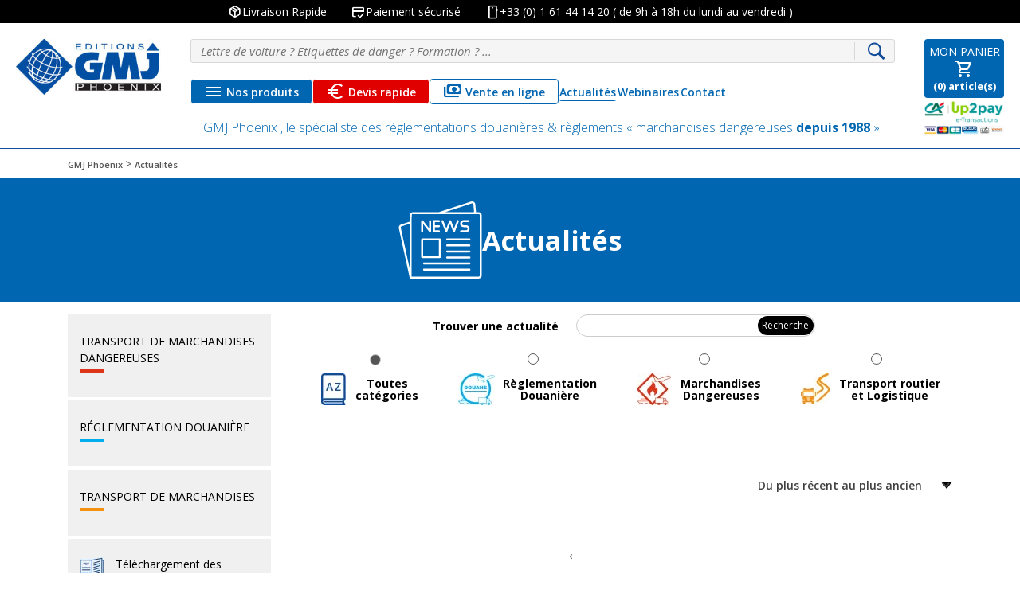

--- FILE ---
content_type: text/html; charset=UTF-8
request_url: https://gmjphoenix.com/actualites/?cat=rd&pg=50
body_size: 29701
content:
<!doctype html>
<html lang="fr-FR">
<head>
    <meta charset="UTF-8">
    <meta name="viewport" content="width=device-width, initial-scale=1">
    <link rel="profile" href="https://gmpg.org/xfn/11">
    <link rel="icon" type="image/png" href="https://gmjphoenix.com/wp-content/themes/gmj/img/favicon-32x32.png"
          sizes="32x32">
    <link rel="icon" type="image/png" href="https://gmjphoenix.com/wp-content/themes/gmj/img/favicon-16x16.png"
          sizes="16x16">
    <link rel="stylesheet" href="https://gmjphoenix.com/wp-content/themes/gmj/css/font-awesome.min.css" media="all">
    <link rel="stylesheet" href="https://gmjphoenix.com/wp-content/themes/gmj/css/styles_custom.css" media="all">
    <link href="https://fonts.googleapis.com/css?family=Open+Sans:300,300i,400,400i,600,600i,700,700i,800,800i"
          rel="stylesheet">

    <meta name='robots' content='index, follow, max-image-preview:large, max-snippet:-1, max-video-preview:-1' />
	<style>img:is([sizes="auto" i], [sizes^="auto," i]) { contain-intrinsic-size: 3000px 1500px }</style>
	<script>window._wca = window._wca || [];</script>
<!-- Google tag (gtag.js) consent mode dataLayer added by Site Kit -->
<script type="text/javascript" id="google_gtagjs-js-consent-mode-data-layer">
/* <![CDATA[ */
window.dataLayer = window.dataLayer || [];function gtag(){dataLayer.push(arguments);}
gtag('consent', 'default', {"ad_personalization":"denied","ad_storage":"denied","ad_user_data":"denied","analytics_storage":"denied","functionality_storage":"denied","security_storage":"denied","personalization_storage":"denied","region":["AT","BE","BG","CH","CY","CZ","DE","DK","EE","ES","FI","FR","GB","GR","HR","HU","IE","IS","IT","LI","LT","LU","LV","MT","NL","NO","PL","PT","RO","SE","SI","SK"],"wait_for_update":500});
window._googlesitekitConsentCategoryMap = {"statistics":["analytics_storage"],"marketing":["ad_storage","ad_user_data","ad_personalization"],"functional":["functionality_storage","security_storage"],"preferences":["personalization_storage"]};
window._googlesitekitConsents = {"ad_personalization":"denied","ad_storage":"denied","ad_user_data":"denied","analytics_storage":"denied","functionality_storage":"denied","security_storage":"denied","personalization_storage":"denied","region":["AT","BE","BG","CH","CY","CZ","DE","DK","EE","ES","FI","FR","GB","GR","HR","HU","IE","IS","IT","LI","LT","LU","LV","MT","NL","NO","PL","PT","RO","SE","SI","SK"],"wait_for_update":500};
/* ]]> */
</script>
<!-- End Google tag (gtag.js) consent mode dataLayer added by Site Kit -->

	<!-- This site is optimized with the Yoast SEO Premium plugin v26.3 (Yoast SEO v26.3) - https://yoast.com/wordpress/plugins/seo/ -->
	<title>Actualités - GMJ Phoenix</title>
	<meta name="description" content="Actualités" />
	<link rel="canonical" href="https://gmjphoenix.com/actualites/" />
	<meta property="og:locale" content="fr_FR" />
	<meta property="og:type" content="article" />
	<meta property="og:title" content="Actualités" />
	<meta property="og:description" content="Actualités" />
	<meta property="og:url" content="https://gmjphoenix.com/actualites/" />
	<meta property="og:site_name" content="GMJ Phoenix" />
	<meta property="article:modified_time" content="2019-10-07T14:27:21+00:00" />
	<meta property="og:image" content="https://gmjphoenix.com/wp-content/uploads/2023/11/LOGO-GMJ-CARRE-4.png" />
	<meta property="og:image:width" content="207" />
	<meta property="og:image:height" content="207" />
	<meta property="og:image:type" content="image/png" />
	<meta name="twitter:card" content="summary_large_image" />
	<script type="application/ld+json" class="yoast-schema-graph">{"@context":"https://schema.org","@graph":[{"@type":"WebPage","@id":"https://gmjphoenix.com/actualites/","url":"https://gmjphoenix.com/actualites/","name":"Actualités - GMJ Phoenix","isPartOf":{"@id":"https://gmjphoenix.com/#website"},"datePublished":"2018-12-16T18:33:33+00:00","dateModified":"2019-10-07T14:27:21+00:00","description":"Actualités","inLanguage":"fr-FR","potentialAction":[{"@type":"ReadAction","target":["https://gmjphoenix.com/actualites/"]}]},{"@type":"WebSite","@id":"https://gmjphoenix.com/#website","url":"https://gmjphoenix.com/","name":"GMJ Phoenix","description":"Spécialiste des réglementations douanières &amp; règlements « marchandises dangereuses » : IATA, IMDG, ADR…","publisher":{"@id":"https://gmjphoenix.com/#organization"},"potentialAction":[{"@type":"SearchAction","target":{"@type":"EntryPoint","urlTemplate":"https://gmjphoenix.com/?s={search_term_string}"},"query-input":{"@type":"PropertyValueSpecification","valueRequired":true,"valueName":"search_term_string"}}],"inLanguage":"fr-FR"},{"@type":"Organization","@id":"https://gmjphoenix.com/#organization","name":"GMJ Phoenix , le spécialiste des réglementations douanières & règlements « marchandises dangereuses depuis 1988","alternateName":"GMJ Phoenix","url":"https://gmjphoenix.com/","logo":{"@type":"ImageObject","inLanguage":"fr-FR","@id":"https://gmjphoenix.com/#/schema/logo/image/","url":"https://gmjphoenix.com/wp-content/uploads/2023/11/LOGO-GMJ-CARRE-4.png","contentUrl":"https://gmjphoenix.com/wp-content/uploads/2023/11/LOGO-GMJ-CARRE-4.png","width":207,"height":207,"caption":"GMJ Phoenix , le spécialiste des réglementations douanières & règlements « marchandises dangereuses depuis 1988"},"image":{"@id":"https://gmjphoenix.com/#/schema/logo/image/"},"sameAs":["https://www.linkedin.com/company/gmj-phoenix"],"description":"GMJ Phoenix , le spécialiste des réglementations douanières & règlements « marchandises dangereuses depuis 1988 ».","telephone":"+33 (0) 1 61 44 14 20","legalName":"GMJ PHOENIX","foundingDate":"1988-02-01","vatID":"FR82343722401"}]}</script>
	<!-- / Yoast SEO Premium plugin. -->


<link rel='dns-prefetch' href='//cdnjs.cloudflare.com' />
<link rel='dns-prefetch' href='//cdn.jsdelivr.net' />
<link rel='dns-prefetch' href='//stats.wp.com' />
<link rel='dns-prefetch' href='//www.googletagmanager.com' />
<link rel='dns-prefetch' href='//use.fontawesome.com' />
<link rel='dns-prefetch' href='//fonts.googleapis.com' />
<link rel="alternate" type="application/rss+xml" title="GMJ Phoenix &raquo; Flux" href="https://gmjphoenix.com/feed/" />
<link rel='stylesheet' id='wp-block-library-css' href='https://gmjphoenix.com/wp-includes/css/dist/block-library/style.min.css?ver=6.8.3' type='text/css' media='all' />
<style id='classic-theme-styles-inline-css' type='text/css'>
/*! This file is auto-generated */
.wp-block-button__link{color:#fff;background-color:#32373c;border-radius:9999px;box-shadow:none;text-decoration:none;padding:calc(.667em + 2px) calc(1.333em + 2px);font-size:1.125em}.wp-block-file__button{background:#32373c;color:#fff;text-decoration:none}
</style>
<link rel='stylesheet' id='mediaelement-css' href='https://gmjphoenix.com/wp-includes/js/mediaelement/mediaelementplayer-legacy.min.css?ver=4.2.17' type='text/css' media='all' />
<link rel='stylesheet' id='wp-mediaelement-css' href='https://gmjphoenix.com/wp-includes/js/mediaelement/wp-mediaelement.min.css?ver=6.8.3' type='text/css' media='all' />
<style id='jetpack-sharing-buttons-style-inline-css' type='text/css'>
.jetpack-sharing-buttons__services-list{display:flex;flex-direction:row;flex-wrap:wrap;gap:0;list-style-type:none;margin:5px;padding:0}.jetpack-sharing-buttons__services-list.has-small-icon-size{font-size:12px}.jetpack-sharing-buttons__services-list.has-normal-icon-size{font-size:16px}.jetpack-sharing-buttons__services-list.has-large-icon-size{font-size:24px}.jetpack-sharing-buttons__services-list.has-huge-icon-size{font-size:36px}@media print{.jetpack-sharing-buttons__services-list{display:none!important}}.editor-styles-wrapper .wp-block-jetpack-sharing-buttons{gap:0;padding-inline-start:0}ul.jetpack-sharing-buttons__services-list.has-background{padding:1.25em 2.375em}
</style>
<style id='global-styles-inline-css' type='text/css'>
:root{--wp--preset--aspect-ratio--square: 1;--wp--preset--aspect-ratio--4-3: 4/3;--wp--preset--aspect-ratio--3-4: 3/4;--wp--preset--aspect-ratio--3-2: 3/2;--wp--preset--aspect-ratio--2-3: 2/3;--wp--preset--aspect-ratio--16-9: 16/9;--wp--preset--aspect-ratio--9-16: 9/16;--wp--preset--color--black: #000000;--wp--preset--color--cyan-bluish-gray: #abb8c3;--wp--preset--color--white: #ffffff;--wp--preset--color--pale-pink: #f78da7;--wp--preset--color--vivid-red: #cf2e2e;--wp--preset--color--luminous-vivid-orange: #ff6900;--wp--preset--color--luminous-vivid-amber: #fcb900;--wp--preset--color--light-green-cyan: #7bdcb5;--wp--preset--color--vivid-green-cyan: #00d084;--wp--preset--color--pale-cyan-blue: #8ed1fc;--wp--preset--color--vivid-cyan-blue: #0693e3;--wp--preset--color--vivid-purple: #9b51e0;--wp--preset--gradient--vivid-cyan-blue-to-vivid-purple: linear-gradient(135deg,rgba(6,147,227,1) 0%,rgb(155,81,224) 100%);--wp--preset--gradient--light-green-cyan-to-vivid-green-cyan: linear-gradient(135deg,rgb(122,220,180) 0%,rgb(0,208,130) 100%);--wp--preset--gradient--luminous-vivid-amber-to-luminous-vivid-orange: linear-gradient(135deg,rgba(252,185,0,1) 0%,rgba(255,105,0,1) 100%);--wp--preset--gradient--luminous-vivid-orange-to-vivid-red: linear-gradient(135deg,rgba(255,105,0,1) 0%,rgb(207,46,46) 100%);--wp--preset--gradient--very-light-gray-to-cyan-bluish-gray: linear-gradient(135deg,rgb(238,238,238) 0%,rgb(169,184,195) 100%);--wp--preset--gradient--cool-to-warm-spectrum: linear-gradient(135deg,rgb(74,234,220) 0%,rgb(151,120,209) 20%,rgb(207,42,186) 40%,rgb(238,44,130) 60%,rgb(251,105,98) 80%,rgb(254,248,76) 100%);--wp--preset--gradient--blush-light-purple: linear-gradient(135deg,rgb(255,206,236) 0%,rgb(152,150,240) 100%);--wp--preset--gradient--blush-bordeaux: linear-gradient(135deg,rgb(254,205,165) 0%,rgb(254,45,45) 50%,rgb(107,0,62) 100%);--wp--preset--gradient--luminous-dusk: linear-gradient(135deg,rgb(255,203,112) 0%,rgb(199,81,192) 50%,rgb(65,88,208) 100%);--wp--preset--gradient--pale-ocean: linear-gradient(135deg,rgb(255,245,203) 0%,rgb(182,227,212) 50%,rgb(51,167,181) 100%);--wp--preset--gradient--electric-grass: linear-gradient(135deg,rgb(202,248,128) 0%,rgb(113,206,126) 100%);--wp--preset--gradient--midnight: linear-gradient(135deg,rgb(2,3,129) 0%,rgb(40,116,252) 100%);--wp--preset--font-size--small: 13px;--wp--preset--font-size--medium: 20px;--wp--preset--font-size--large: 36px;--wp--preset--font-size--x-large: 42px;--wp--preset--spacing--20: 0.44rem;--wp--preset--spacing--30: 0.67rem;--wp--preset--spacing--40: 1rem;--wp--preset--spacing--50: 1.5rem;--wp--preset--spacing--60: 2.25rem;--wp--preset--spacing--70: 3.38rem;--wp--preset--spacing--80: 5.06rem;--wp--preset--shadow--natural: 6px 6px 9px rgba(0, 0, 0, 0.2);--wp--preset--shadow--deep: 12px 12px 50px rgba(0, 0, 0, 0.4);--wp--preset--shadow--sharp: 6px 6px 0px rgba(0, 0, 0, 0.2);--wp--preset--shadow--outlined: 6px 6px 0px -3px rgba(255, 255, 255, 1), 6px 6px rgba(0, 0, 0, 1);--wp--preset--shadow--crisp: 6px 6px 0px rgba(0, 0, 0, 1);}:where(.is-layout-flex){gap: 0.5em;}:where(.is-layout-grid){gap: 0.5em;}body .is-layout-flex{display: flex;}.is-layout-flex{flex-wrap: wrap;align-items: center;}.is-layout-flex > :is(*, div){margin: 0;}body .is-layout-grid{display: grid;}.is-layout-grid > :is(*, div){margin: 0;}:where(.wp-block-columns.is-layout-flex){gap: 2em;}:where(.wp-block-columns.is-layout-grid){gap: 2em;}:where(.wp-block-post-template.is-layout-flex){gap: 1.25em;}:where(.wp-block-post-template.is-layout-grid){gap: 1.25em;}.has-black-color{color: var(--wp--preset--color--black) !important;}.has-cyan-bluish-gray-color{color: var(--wp--preset--color--cyan-bluish-gray) !important;}.has-white-color{color: var(--wp--preset--color--white) !important;}.has-pale-pink-color{color: var(--wp--preset--color--pale-pink) !important;}.has-vivid-red-color{color: var(--wp--preset--color--vivid-red) !important;}.has-luminous-vivid-orange-color{color: var(--wp--preset--color--luminous-vivid-orange) !important;}.has-luminous-vivid-amber-color{color: var(--wp--preset--color--luminous-vivid-amber) !important;}.has-light-green-cyan-color{color: var(--wp--preset--color--light-green-cyan) !important;}.has-vivid-green-cyan-color{color: var(--wp--preset--color--vivid-green-cyan) !important;}.has-pale-cyan-blue-color{color: var(--wp--preset--color--pale-cyan-blue) !important;}.has-vivid-cyan-blue-color{color: var(--wp--preset--color--vivid-cyan-blue) !important;}.has-vivid-purple-color{color: var(--wp--preset--color--vivid-purple) !important;}.has-black-background-color{background-color: var(--wp--preset--color--black) !important;}.has-cyan-bluish-gray-background-color{background-color: var(--wp--preset--color--cyan-bluish-gray) !important;}.has-white-background-color{background-color: var(--wp--preset--color--white) !important;}.has-pale-pink-background-color{background-color: var(--wp--preset--color--pale-pink) !important;}.has-vivid-red-background-color{background-color: var(--wp--preset--color--vivid-red) !important;}.has-luminous-vivid-orange-background-color{background-color: var(--wp--preset--color--luminous-vivid-orange) !important;}.has-luminous-vivid-amber-background-color{background-color: var(--wp--preset--color--luminous-vivid-amber) !important;}.has-light-green-cyan-background-color{background-color: var(--wp--preset--color--light-green-cyan) !important;}.has-vivid-green-cyan-background-color{background-color: var(--wp--preset--color--vivid-green-cyan) !important;}.has-pale-cyan-blue-background-color{background-color: var(--wp--preset--color--pale-cyan-blue) !important;}.has-vivid-cyan-blue-background-color{background-color: var(--wp--preset--color--vivid-cyan-blue) !important;}.has-vivid-purple-background-color{background-color: var(--wp--preset--color--vivid-purple) !important;}.has-black-border-color{border-color: var(--wp--preset--color--black) !important;}.has-cyan-bluish-gray-border-color{border-color: var(--wp--preset--color--cyan-bluish-gray) !important;}.has-white-border-color{border-color: var(--wp--preset--color--white) !important;}.has-pale-pink-border-color{border-color: var(--wp--preset--color--pale-pink) !important;}.has-vivid-red-border-color{border-color: var(--wp--preset--color--vivid-red) !important;}.has-luminous-vivid-orange-border-color{border-color: var(--wp--preset--color--luminous-vivid-orange) !important;}.has-luminous-vivid-amber-border-color{border-color: var(--wp--preset--color--luminous-vivid-amber) !important;}.has-light-green-cyan-border-color{border-color: var(--wp--preset--color--light-green-cyan) !important;}.has-vivid-green-cyan-border-color{border-color: var(--wp--preset--color--vivid-green-cyan) !important;}.has-pale-cyan-blue-border-color{border-color: var(--wp--preset--color--pale-cyan-blue) !important;}.has-vivid-cyan-blue-border-color{border-color: var(--wp--preset--color--vivid-cyan-blue) !important;}.has-vivid-purple-border-color{border-color: var(--wp--preset--color--vivid-purple) !important;}.has-vivid-cyan-blue-to-vivid-purple-gradient-background{background: var(--wp--preset--gradient--vivid-cyan-blue-to-vivid-purple) !important;}.has-light-green-cyan-to-vivid-green-cyan-gradient-background{background: var(--wp--preset--gradient--light-green-cyan-to-vivid-green-cyan) !important;}.has-luminous-vivid-amber-to-luminous-vivid-orange-gradient-background{background: var(--wp--preset--gradient--luminous-vivid-amber-to-luminous-vivid-orange) !important;}.has-luminous-vivid-orange-to-vivid-red-gradient-background{background: var(--wp--preset--gradient--luminous-vivid-orange-to-vivid-red) !important;}.has-very-light-gray-to-cyan-bluish-gray-gradient-background{background: var(--wp--preset--gradient--very-light-gray-to-cyan-bluish-gray) !important;}.has-cool-to-warm-spectrum-gradient-background{background: var(--wp--preset--gradient--cool-to-warm-spectrum) !important;}.has-blush-light-purple-gradient-background{background: var(--wp--preset--gradient--blush-light-purple) !important;}.has-blush-bordeaux-gradient-background{background: var(--wp--preset--gradient--blush-bordeaux) !important;}.has-luminous-dusk-gradient-background{background: var(--wp--preset--gradient--luminous-dusk) !important;}.has-pale-ocean-gradient-background{background: var(--wp--preset--gradient--pale-ocean) !important;}.has-electric-grass-gradient-background{background: var(--wp--preset--gradient--electric-grass) !important;}.has-midnight-gradient-background{background: var(--wp--preset--gradient--midnight) !important;}.has-small-font-size{font-size: var(--wp--preset--font-size--small) !important;}.has-medium-font-size{font-size: var(--wp--preset--font-size--medium) !important;}.has-large-font-size{font-size: var(--wp--preset--font-size--large) !important;}.has-x-large-font-size{font-size: var(--wp--preset--font-size--x-large) !important;}
:where(.wp-block-post-template.is-layout-flex){gap: 1.25em;}:where(.wp-block-post-template.is-layout-grid){gap: 1.25em;}
:where(.wp-block-columns.is-layout-flex){gap: 2em;}:where(.wp-block-columns.is-layout-grid){gap: 2em;}
:root :where(.wp-block-pullquote){font-size: 1.5em;line-height: 1.6;}
</style>
<link rel='stylesheet' id='name-directory-style-css' href='https://gmjphoenix.com/wp-content/plugins/name-directory/name_directory.css?ver=6.8.3' type='text/css' media='all' />
<link rel='stylesheet' id='woof-css' href='https://gmjphoenix.com/wp-content/plugins/woocommerce-products-filter/css/front.css?ver=6.8.3' type='text/css' media='all' />
<link rel='stylesheet' id='chosen-drop-down-css' href='https://gmjphoenix.com/wp-content/plugins/woocommerce-products-filter/js/chosen/chosen.min.css?ver=6.8.3' type='text/css' media='all' />
<style id='woocommerce-inline-inline-css' type='text/css'>
.woocommerce form .form-row .required { visibility: visible; }
</style>
<link rel='stylesheet' id='cmplz-general-css' href='https://gmjphoenix.com/wp-content/plugins/complianz-gdpr-premium/assets/css/cookieblocker.min.css?ver=1762671731' type='text/css' media='all' />
<link rel='stylesheet' id='mrp-frontend-style-css' href='https://gmjphoenix.com/wp-content/plugins/multi-rating-pro/assets/css/frontend.css?ver=6.8.3' type='text/css' media='all' />
<style id='mrp-frontend-style-inline-css' type='text/css'>

		.mrp-star-hover {
			color: #ffba00 !important;
		}
		.mrp-star-full, .mrp-star-half, .mrp-star-empty {
			color: #ffd700;
		}
		.mrp-error {
			color: #EC6464;
		}
		
</style>
<link rel='stylesheet' id='font-awesome-css' href='https://use.fontawesome.com/releases/v5.13.0/css/all.css?ver=6.8.3' type='text/css' media='all' />
<link rel='stylesheet' id='brands-styles-css' href='https://gmjphoenix.com/wp-content/plugins/woocommerce/assets/css/brands.css?ver=10.3.7' type='text/css' media='all' />
<link rel='stylesheet' id='gmj-style-css' href='https://gmjphoenix.com/wp-content/themes/gmj/style.css?ver=6.8.3' type='text/css' media='all' />
<link rel='stylesheet' id='bootstrap-css' href='https://cdn.jsdelivr.net/npm/bootstrap@4.1.3/dist/css/bootstrap.min.css?ver=6.8.3' type='text/css' media='all' />
<link rel='stylesheet' id='google-font-icons-css' href='https://fonts.googleapis.com/css2?family=Material+Symbols+Outlined%3Aopsz%2Cwght%2CFILL%2CGRAD%4024%2C400%2C0%2C0&#038;ver=2.3.4' type='text/css' media='all' />
<link rel='stylesheet' id='gmj-theme-css' href='https://gmjphoenix.com/wp-content/themes/gmj/css/gmj.css?ver=6.8.3' type='text/css' media='all' />
<link rel='stylesheet' id='style-custom-css' href='https://gmjphoenix.com/wp-content/themes/gmj/css/styles_custom.css?ver=6.8.3' type='text/css' media='all' />
<link rel='stylesheet' id='owl-css' href='https://cdnjs.cloudflare.com/ajax/libs/OwlCarousel2/2.3.4/assets/owl.carousel.min.css?ver=2.3.4' type='text/css' media='all' />
<link rel='stylesheet' id='owl-theme-css' href='https://cdnjs.cloudflare.com/ajax/libs/OwlCarousel2/2.3.4/assets/owl.theme.default.min.css?ver=2.3.4' type='text/css' media='all' />
<link rel='stylesheet' id='gmj-update-css' href='https://gmjphoenix.com/wp-content/themes/gmj/css/style-update.css?ver=1.1' type='text/css' media='all' />
<link rel='stylesheet' id='gmj-woocommerce-style-css' href='https://gmjphoenix.com/wp-content/themes/gmj/woocommerce.css?ver=6.8.3' type='text/css' media='all' />
<style id='gmj-woocommerce-style-inline-css' type='text/css'>
@font-face {
			font-family: "star";
			src: url("https://gmjphoenix.com/wp-content/plugins/woocommerce/assets/fonts/star.eot");
			src: url("https://gmjphoenix.com/wp-content/plugins/woocommerce/assets/fonts/star.eot?#iefix") format("embedded-opentype"),
				url("https://gmjphoenix.com/wp-content/plugins/woocommerce/assets/fonts/star.woff") format("woff"),
				url("https://gmjphoenix.com/wp-content/plugins/woocommerce/assets/fonts/star.ttf") format("truetype"),
				url("https://gmjphoenix.com/wp-content/plugins/woocommerce/assets/fonts/star.svg#star") format("svg");
			font-weight: normal;
			font-style: normal;
		}
</style>
<link rel='stylesheet' id='flexible-shipping-free-shipping-css' href='https://gmjphoenix.com/wp-content/plugins/flexible-shipping/assets/dist/css/free-shipping.css?ver=6.4.1.2' type='text/css' media='all' />
<link rel='stylesheet' id='sib-front-css-css' href='https://gmjphoenix.com/wp-content/plugins/mailin/css/mailin-front.css?ver=6.8.3' type='text/css' media='all' />
<script type="text/javascript" src="https://gmjphoenix.com/wp-includes/js/jquery/jquery.min.js?ver=3.7.1" id="jquery-core-js"></script>
<script type="text/javascript" src="https://gmjphoenix.com/wp-includes/js/jquery/jquery-migrate.min.js?ver=3.4.1" id="jquery-migrate-js"></script>
<script type="text/javascript" src="https://gmjphoenix.com/wp-content/plugins/woocommerce/assets/js/jquery-blockui/jquery.blockUI.min.js?ver=2.7.0-wc.10.3.7" id="wc-jquery-blockui-js" data-wp-strategy="defer"></script>
<script type="text/javascript" id="wc-add-to-cart-js-extra">
/* <![CDATA[ */
var wc_add_to_cart_params = {"ajax_url":"\/wp-admin\/admin-ajax.php","wc_ajax_url":"\/?wc-ajax=%%endpoint%%","i18n_view_cart":"Voir le panier","cart_url":"https:\/\/gmjphoenix.com\/panier\/","is_cart":"","cart_redirect_after_add":"no"};
/* ]]> */
</script>
<script type="text/javascript" src="https://gmjphoenix.com/wp-content/plugins/woocommerce/assets/js/frontend/add-to-cart.min.js?ver=10.3.7" id="wc-add-to-cart-js" data-wp-strategy="defer"></script>
<script type="text/javascript" src="https://gmjphoenix.com/wp-content/plugins/woocommerce/assets/js/js-cookie/js.cookie.min.js?ver=2.1.4-wc.10.3.7" id="wc-js-cookie-js" data-wp-strategy="defer"></script>
<script type="text/javascript" src="https://gmjphoenix.com/wp-content/plugins/js_composer/assets/js/vendors/woocommerce-add-to-cart.js?ver=6.4.1" id="vc_woocommerce-add-to-cart-js-js"></script>
<script data-service="jetpack-statistics" data-category="statistics" type="text/plain" data-cmplz-src="https://stats.wp.com/s-202603.js" id="woocommerce-analytics-js" defer="defer" data-wp-strategy="defer"></script>

<!-- Extrait de code de la balise Google (gtag.js) ajouté par Site Kit -->
<!-- Extrait Google Analytics ajouté par Site Kit -->
<!-- Extrait Google Ads ajouté par Site Kit -->
<script type="text/javascript" src="https://www.googletagmanager.com/gtag/js?id=GT-MK9L7RG" id="google_gtagjs-js" async></script>
<script type="text/javascript" id="google_gtagjs-js-after">
/* <![CDATA[ */
window.dataLayer = window.dataLayer || [];function gtag(){dataLayer.push(arguments);}
gtag("set","linker",{"domains":["gmjphoenix.com"]});
gtag("js", new Date());
gtag("set", "developer_id.dZTNiMT", true);
gtag("config", "GT-MK9L7RG", {"googlesitekit_post_type":"page"});
gtag("config", "AW-1059995326");
 window._googlesitekit = window._googlesitekit || {}; window._googlesitekit.throttledEvents = []; window._googlesitekit.gtagEvent = (name, data) => { var key = JSON.stringify( { name, data } ); if ( !! window._googlesitekit.throttledEvents[ key ] ) { return; } window._googlesitekit.throttledEvents[ key ] = true; setTimeout( () => { delete window._googlesitekit.throttledEvents[ key ]; }, 5 ); gtag( "event", name, { ...data, event_source: "site-kit" } ); }; 
/* ]]> */
</script>
<script type="text/javascript" id="sib-front-js-js-extra">
/* <![CDATA[ */
var sibErrMsg = {"invalidMail":"Veuillez entrer une adresse e-mail valide.","requiredField":"Veuillez compl\u00e9ter les champs obligatoires.","invalidDateFormat":"Veuillez entrer une date valide.","invalidSMSFormat":"Veuillez entrer une num\u00e9ro de t\u00e9l\u00e9phone valide."};
var ajax_sib_front_object = {"ajax_url":"https:\/\/gmjphoenix.com\/wp-admin\/admin-ajax.php","ajax_nonce":"216faf66b5","flag_url":"https:\/\/gmjphoenix.com\/wp-content\/plugins\/mailin\/img\/flags\/"};
/* ]]> */
</script>
<script type="text/javascript" src="https://gmjphoenix.com/wp-content/plugins/mailin/js/mailin-front.js?ver=1762626028" id="sib-front-js-js"></script>
<link rel="https://api.w.org/" href="https://gmjphoenix.com/wp-json/" /><link rel="alternate" title="JSON" type="application/json" href="https://gmjphoenix.com/wp-json/wp/v2/pages/1059" /><link rel="EditURI" type="application/rsd+xml" title="RSD" href="https://gmjphoenix.com/xmlrpc.php?rsd" />
<link rel='shortlink' href='https://gmjphoenix.com/?p=1059' />
<link rel="alternate" title="oEmbed (JSON)" type="application/json+oembed" href="https://gmjphoenix.com/wp-json/oembed/1.0/embed?url=https%3A%2F%2Fgmjphoenix.com%2Factualites%2F" />
<link rel="alternate" title="oEmbed (XML)" type="text/xml+oembed" href="https://gmjphoenix.com/wp-json/oembed/1.0/embed?url=https%3A%2F%2Fgmjphoenix.com%2Factualites%2F&#038;format=xml" />
<meta name="generator" content="Site Kit by Google 1.170.0" />	<style>img#wpstats{display:none}</style>
					<style>.cmplz-hidden {
					display: none !important;
				}</style>    <!-- added OG -->
    <meta property="og:title" content="Actualités"/>
        	<noscript><style>.woocommerce-product-gallery{ opacity: 1 !important; }</style></noscript>
	<meta name="generator" content="Powered by WPBakery Page Builder - drag and drop page builder for WordPress."/>
<style type="text/css">.broken_link, a.broken_link {
	text-decoration: line-through;
}</style>
<!-- Extrait Google Tag Manager ajouté par Site Kit -->
<script type="text/javascript">
/* <![CDATA[ */

			( function( w, d, s, l, i ) {
				w[l] = w[l] || [];
				w[l].push( {'gtm.start': new Date().getTime(), event: 'gtm.js'} );
				var f = d.getElementsByTagName( s )[0],
					j = d.createElement( s ), dl = l != 'dataLayer' ? '&l=' + l : '';
				j.async = true;
				j.src = 'https://www.googletagmanager.com/gtm.js?id=' + i + dl;
				f.parentNode.insertBefore( j, f );
			} )( window, document, 'script', 'dataLayer', 'GTM-W7JQ72' );
			
/* ]]> */
</script>

<!-- End Google Tag Manager snippet added by Site Kit -->
		<style type="text/css" id="wp-custom-css">
			.term-formations-iata-imdg-adr .woocommerce-pagination {display:none;}
.actualites-template-default .content_news_left {display:none;}
 #input_1_113 li {width: auto;}
.fa-linkedin:before {
    content: "\f0e1" !important;
}
.fa-facebook-f:before, .fa-facebook:before {
    content: "\f09a" !important;
}
.footer_reseaux li a{
	line-height: 20px !important;
}
span.dispo_product_top {
    display: flex;
    flex-wrap: nowrap;
}
.bloc_top_header {
    display: flex;
    align-items: flex-end;
    justify-content: space-between;
}
@media all and (min-width:391px){
	label#label_1_88_0:before {
    content: url(/wp-content/uploads/2021/05/transport-picto-wb.png);
}
    label#label_1_88_1:before {
    content: url(/wp-content/uploads/2021/05/douane-picto-wb.png);
}
    label#label_1_88_2:before {
    content: url(/wp-content/uploads/2021/05/marchandise-picto-wb.png);
}
    label#label_1_88_0:before,label#label_1_88_1:before,label#label_1_88_2:before{
	position: absolute;
	left: 25px;
}
	li.gchoice_1_88_0,li.gchoice_1_88_1, li.gchoice_1_88_2 {
    position: relative;
    height: 160px;
}

}
@media all and (max-width: 991px){
	label#label_1_88_0:before,label#label_1_88_1:before,label#label_1_88_2:before{
	top: 81px;
}
.gform_wrapper ul.gfield_checkbox li, .gform_wrapper ul.gfield_radio li {
    margin-right: 11px !important;
}
.gform_wrapper ul.gfield_checkbox li, .gform_wrapper ul.gfield_radio li {
    width: 29%;
}
}
@media all and (min-width: 992px){
	label#label_1_88_0:before,label#label_1_88_1:before,label#label_1_88_2:before{
	top: 61px;
}
}
		</style>
		  <script type="text/javascript">
      var woof_is_permalink =1;

      var woof_shop_page = "";
  
      var woof_really_curr_tax = {};
      var woof_current_page_link = location.protocol + '//' + location.host + location.pathname;
      //***lets remove pagination from woof_current_page_link
      woof_current_page_link = woof_current_page_link.replace(/\page\/[0-9]+/, "");
            woof_current_page_link = "https://gmjphoenix.com/boutique-en-ligne/";
            var woof_link = 'https://gmjphoenix.com/wp-content/plugins/woocommerce-products-filter/';

    </script>

  	<script>

	    var woof_ajaxurl = "https://gmjphoenix.com/wp-admin/admin-ajax.php";

	    var woof_lang = {
		'orderby': "orderby",
		'date': "date",
		'perpage': "per page",
		'pricerange': "price range",
		'menu_order': "menu order",
		'popularity': "popularity",
		'rating': "rating",
		'price': "price low to high",
		'price-desc': "price high to low"
	    };

	    if (typeof woof_lang_custom == 'undefined') {
		var woof_lang_custom = {};/*!!important*/
	    }

	//***

	    var woof_is_mobile = 0;
	


	    var woof_show_price_search_button = 0;
	    var woof_show_price_search_type = 0;
	
	    var woof_show_price_search_type = 0;

	    var swoof_search_slug = "swoof";

	
	    var icheck_skin = {};
		        icheck_skin = 'none';
	
	    var is_woof_use_chosen =1;

	

	    var woof_current_values = '{"cat":"rd","pg":"50"}';
	//+++
	    var woof_lang_loading = "Loading ...";

	
	    var woof_lang_show_products_filter = "show products filter";
	    var woof_lang_hide_products_filter = "hide products filter";
	    var woof_lang_pricerange = "price range";

	//+++

	    var woof_use_beauty_scroll =0;
	//+++
	    var woof_autosubmit =1;
	    var woof_ajaxurl = "https://gmjphoenix.com/wp-admin/admin-ajax.php";
	    /*var woof_submit_link = "";*/
	    var woof_is_ajax = 0;
	    var woof_ajax_redraw = 0;
	    var woof_ajax_page_num =1;
	    var woof_ajax_first_done = false;
	    var woof_checkboxes_slide_flag = false;


	//toggles
	    var woof_toggle_type = "text";

	    var woof_toggle_closed_text = "-";
	    var woof_toggle_opened_text = "+";

	    var woof_toggle_closed_image = "https://gmjphoenix.com/wp-content/plugins/woocommerce-products-filter/img/plus3.png";
	    var woof_toggle_opened_image = "https://gmjphoenix.com/wp-content/plugins/woocommerce-products-filter/img/minus3.png";


	//indexes which can be displayed in red buttons panel
		    var woof_accept_array = ["min_price", "orderby", "perpage", ,"product_brand","product_visibility","product_cat","product_tag","pa_duree-enregistrement-jours","pa_finition","pa_format","pa_langue","pa_matiere","pa_plages-de-fonctionnement","pa_pochettes","pa_precision","pa_quantite","pa_specificite","pa_support","pa_validite"];

	


	//***
	//for extensions

	    var woof_ext_init_functions = null;
	

	
	    var woof_overlay_skin = "default";


	    jQuery(function () {
		woof_current_values = jQuery.parseJSON(woof_current_values);
		if (woof_current_values==null ||woof_current_values.length == 0) {
		    woof_current_values = {};
		}

	    });

	    function woof_js_after_ajax_done() {
		jQuery(document).trigger('woof_ajax_done');
		    }
	</script>
	<noscript><style> .wpb_animate_when_almost_visible { opacity: 1; }</style></noscript>
    <script>
        function valider() {
            var hu = document.getElementById("hu").value;
            if (hu > 95999) alert("erreue");
        }
    </script>
</head>

<body data-cmplz=1 class="wp-singular page-template page-template-template-parts page-template-tpl-actualite page-template-template-partstpl-actualite-php page page-id-1059 wp-theme-gmj theme-gmj woocommerce-no-js no-sidebar woocommerce-active wpb-js-composer js-comp-ver-6.4.1 vc_responsive" >
<div id="page" class="site">
    <a class="skip-link screen-reader-text" href="#content">Skip to content</a>

    <header id="masthead" class="site-header spacement">
        <div class="top-header">
            <div class="container-fluid">
                <div class="row">
                    <div class="col-12">
                        <ul class="top-header-list">
                            <li>
                                <span class="material-symbols-outlined">
                                    package_2
                                </span>
                                Livraison Rapide
                            </li>
                            <li>
                                <span class="material-symbols-outlined">
                                     credit_score
                                </span>
                                Paiement sécurisé
                            </li>
                            <li>
                                <span class="material-symbols-outlined">
                                    smartphone
                                </span>
                                +33 (0) 1 61 44 14 20 ( de 9h à 18h du lundi au vendredi )
                            </li>
                        </ul>
                    </div>
                </div>
            </div>
        </div>
        <div class="container-fluid mlrcc">
            <div class="row justify-content-between">
                <div class="col col-lg-2 order-2 order-lg-1 col-logo">
                    <div class="d-flex align-items-center">
                        <button type="button" class="open-menu-mobile">
                            <svg fill="#000000" viewBox="0 0 32 32" version="1.1"
                                 xmlns="http://www.w3.org/2000/svg">
                                <title>bars</title>
                                <path d="M2 9.249h28c0.69 0 1.25-0.56 1.25-1.25s-0.56-1.25-1.25-1.25v0h-28c-0.69 0-1.25 0.56-1.25 1.25s0.56 1.25 1.25 1.25v0zM30 14.75h-28c-0.69 0-1.25 0.56-1.25 1.25s0.56 1.25 1.25 1.25v0h28c0.69 0 1.25-0.56 1.25-1.25s-0.56-1.25-1.25-1.25v0zM30 22.75h-28c-0.69 0-1.25 0.56-1.25 1.25s0.56 1.25 1.25 1.25v0h28c0.69 0 1.25-0.56 1.25-1.25s-0.56-1.25-1.25-1.25v0z"></path>
                            </svg>
                        </button>
                                                    <a href="https://gmjphoenix.com/" class="logo_gmj"
                               title="GMJ Phoenix" rel="home">
                                <img class="logo" src="https://gmjphoenix.com/wp-content/themes/gmj/img/logo.jpg"
                                     alt="GMJ Phoenix"/>
                            </a>
                                            </div>
                </div>
                <div class="col-12 col-lg order-1 order-lg-2 d-flex justify-content-center col-menu">
                    <div class="header-search-menu d-flex flex-column">
                        <div class="header-search position-relative"><form role="search" method="get" class="search-form" action="https://gmjphoenix.com/">
				<label>
					<span class="screen-reader-text">Rechercher :</span>
					<input type="search" class="search-field" placeholder="Lettre de voiture ? Etiquettes de danger ? Formation ? ..." value="" name="s" />
				</label>
				<input type="submit" class="search-submit" value="Rechercher" />
			</form></div>
                        <div class="header-menu">
                            <nav id="site-navigation" class="main-navigation">
                                <div class="menu-main-menu-container"><ul id="menu-main-menu" class="menu"><li class="products-link menu-item menu-item-type-custom menu-item-object-custom menu-item-has-children"><a href="https://gmjphoenix.com/nos-produits/"><span class="material-symbols-outlined mr-1">menu</span>Nos produits<span class="fa fa-angle-right"></span></a>
<ul class="sub-menu">
	<li class="menu-item menu-item-type-post_type menu-item-object-page menu-item-has-children"><a href="https://gmjphoenix.com/univers-reglementation-douaniere/">Commerce International &amp; Règlementation Douanière<span class="fa fa-angle-right"></span></a>
	<ul class="sub-menu">
		<li class="menu-item menu-item-type-taxonomy menu-item-object-product_cat menu-item-has-children"><a href="https://gmjphoenix.com/formulaires-douaniers-reglementation-douaniere/">Formulaires douaniers<span class="fa fa-angle-right"></span></a>
		<ul class="sub-menu">
			<li class="menu-item menu-item-type-taxonomy menu-item-object-product_cat"><a href="https://gmjphoenix.com/certificat-de-circulation-reglementation-douaniere-eur1-atr/">Certificat de circulation EUR1 et ATR</a></li>
			<li class="menu-item menu-item-type-taxonomy menu-item-object-product_cat"><a href="https://gmjphoenix.com/certificat-dorigine-douaniers-reglementation-douaniere/">Certificats d&#039;origine</a></li>
			<li class="menu-item menu-item-type-taxonomy menu-item-object-product_cat"><a href="https://gmjphoenix.com/droits-daccise-alcools-reglementation-douaniere/">Droits d&#039;accise alcools</a></li>
			<li class="menu-item menu-item-type-taxonomy menu-item-object-product_cat"><a href="https://gmjphoenix.com/formules-series-d-reglementation-douaniere/">Formules series D</a></li>
			<li class="menu-item menu-item-type-taxonomy menu-item-object-product_cat"><a href="https://gmjphoenix.com/formules-dau-reglementation-douaniere/">Formules DAU</a></li>
			<li class="menu-item menu-item-type-taxonomy menu-item-object-product_cat"><a href="https://gmjphoenix.com/lettre-de-transport-aerien-lta-reglementation-douaniere/">Lettre de Transport Aérien (LTA)</a></li>
			<li class="menu-item menu-item-type-taxonomy menu-item-object-product_cat"><a href="https://gmjphoenix.com/autres-formulaires-douaniers/">Autres formulaires douaniers</a></li>
		</ul>
</li>
		<li class="menu-item menu-item-type-taxonomy menu-item-object-product_cat"><a href="https://gmjphoenix.com/formations-reglementation-douaniere/">Formations réglementation douanière</a></li>
		<li class="menu-item menu-item-type-taxonomy menu-item-object-product_cat menu-item-has-children"><a href="https://gmjphoenix.com/securite-tracabilite-a-lexport-reglementation-douaniere/">Sécurité-tracabilité à l&#039;export<span class="fa fa-angle-right"></span></a>
		<ul class="sub-menu">
			<li class="menu-item menu-item-type-taxonomy menu-item-object-product_cat"><a href="https://gmjphoenix.com/etiquettes-fabrique-en-france/">Etiquettes &quot;Fabriqué en France&quot;</a></li>
			<li class="menu-item menu-item-type-taxonomy menu-item-object-product_cat"><a href="https://gmjphoenix.com/scelles-reglementation-douaniere/">Scellés</a></li>
			<li class="menu-item menu-item-type-taxonomy menu-item-object-product_cat"><a href="https://gmjphoenix.com/indicateurs-de-choc-reglementation-douaniere/">Indicateurs de choc</a></li>
			<li class="menu-item menu-item-type-taxonomy menu-item-object-product_cat"><a href="https://gmjphoenix.com/enregistreur-de-temperature-reglementation-douaniere/">Enregistreur de température</a></li>
		</ul>
</li>
		<li class="menu-item menu-item-type-taxonomy menu-item-object-product_cat"><a href="https://gmjphoenix.com/affiches-reglementation-douaniere/">Affiches</a></li>
		<li class="menu-item menu-item-type-taxonomy menu-item-object-product_cat menu-item-has-children"><a href="https://gmjphoenix.com/ouvrages-reglementation-douaniere/">Ouvrages<span class="fa fa-angle-right"></span></a>
		<ul class="sub-menu">
			<li class="menu-item menu-item-type-taxonomy menu-item-object-product_cat"><a href="https://gmjphoenix.com/iata-reglementation-douaniere/">ouvrages IATA</a></li>
			<li class="menu-item menu-item-type-taxonomy menu-item-object-product_cat"><a href="https://gmjphoenix.com/code-des-douanes/">Code des douanes</a></li>
			<li class="menu-item menu-item-type-taxonomy menu-item-object-product_cat"><a href="https://gmjphoenix.com/incoterms-2020-reglementation-douaniere/">Incoterms</a></li>
		</ul>
</li>
		<li class="menu-item menu-item-type-taxonomy menu-item-object-product_cat menu-item-has-children"><a href="https://gmjphoenix.com/logiciels-reglementation-douaniere/">Logiciels<span class="fa fa-angle-right"></span></a>
		<ul class="sub-menu">
			<li class="menu-item menu-item-type-post_type menu-item-object-product"><a href="https://gmjphoenix.com/logiciels-reglementation-douaniere/encyclopedies-douaniere/">Encyclopédie douanière</a></li>
		</ul>
</li>
	</ul>
</li>
	<li class="menu-item menu-item-type-post_type menu-item-object-page menu-item-has-children"><a href="https://gmjphoenix.com/univers-marchandises-dangereuses/">Expédition &amp; Transport des marchandises dangereuses<span class="fa fa-angle-right"></span></a>
	<ul class="sub-menu">
		<li class="menu-item menu-item-type-taxonomy menu-item-object-product_cat menu-item-has-children"><a href="https://gmjphoenix.com/etiquettes-de-danger-transport-de-marchandises-dangereuses/">Étiquettes de danger pour le transport de matières dangereuses<span class="fa fa-angle-right"></span></a>
		<ul class="sub-menu">
			<li class="menu-item menu-item-type-taxonomy menu-item-object-product_cat"><a href="https://gmjphoenix.com/etiquette-de-danger-colis-adr-iata-imdg-transport-de-marchandises-dangereuses/">Étiquettes de Danger ADR pour le Transport de Matières Dangereuses</a></li>
			<li class="menu-item menu-item-type-taxonomy menu-item-object-product_cat"><a href="https://gmjphoenix.com/marquage-de-danger-colis-environement-lq-et-qe-transport-de-marchandises-dangereuses/">Marquage de danger colis : environnement, Quantité Limitée et Quantité Exceptée</a></li>
			<li class="menu-item menu-item-type-taxonomy menu-item-object-product_cat"><a href="https://gmjphoenix.com/etiquette-de-danger-specifique-iata-transport-de-marchandises-dangereuses/">Étiquette de danger spécifique IATA</a></li>
			<li class="menu-item menu-item-type-taxonomy menu-item-object-product_cat"><a href="https://gmjphoenix.com/etiquette-de-danger-clp/">Étiquette de danger CLP</a></li>
			<li class="menu-item menu-item-type-taxonomy menu-item-object-product_cat"><a href="https://gmjphoenix.com/etiquette-pour-dechets-dangereux/">Étiquettes pour déchets dangereux</a></li>
			<li class="menu-item menu-item-type-taxonomy menu-item-object-product_cat"><a href="https://gmjphoenix.com/etiquette-de-manutention-transport-de-marchandises-dangereuses/">Étiquette de manutention</a></li>
			<li class="menu-item menu-item-type-taxonomy menu-item-object-product_cat"><a href="https://gmjphoenix.com/etiquette-de-danger-conteneur-maritime-imdg-transport-de-marchandises-dangereuses/">Étiquette de danger conteneur maritime IMDG</a></li>
			<li class="menu-item menu-item-type-taxonomy menu-item-object-product_cat"><a href="https://gmjphoenix.com/placardage-de-danger-vehicule-adr-transport-de-marchandises-dangereuses/">Placardage de danger véhicule ADR</a></li>
			<li class="menu-item menu-item-type-taxonomy menu-item-object-product_cat"><a href="https://gmjphoenix.com/etiquettes-de-securite-norme-en-iso-7010/">Etiquettes de Sécurité / Norme EN ISO 7010</a></li>
		</ul>
</li>
		<li class="menu-item menu-item-type-taxonomy menu-item-object-product_cat menu-item-has-children"><a href="https://gmjphoenix.com/ouvrages-et-cd-transport-de-marchandises-dangereuses/">Ouvrages et CD<span class="fa fa-angle-right"></span></a>
		<ul class="sub-menu">
			<li class="menu-item menu-item-type-taxonomy menu-item-object-product_cat"><a href="https://gmjphoenix.com/adr-2021-transport-de-marchandises-dangereuses/">Règlement ADR</a></li>
			<li class="menu-item menu-item-type-taxonomy menu-item-object-product_cat"><a href="https://gmjphoenix.com/iata-ouvrages-et-cd/">Les publications IATA</a></li>
			<li class="menu-item menu-item-type-taxonomy menu-item-object-product_cat"><a href="https://gmjphoenix.com/code-imdg/">Le Code IMDG</a></li>
			<li class="menu-item menu-item-type-taxonomy menu-item-object-product_cat"><a href="https://gmjphoenix.com/adn-2021-transport-fluvial-de-marchandises-dangereuses/">Le règlement ADN</a></li>
			<li class="menu-item menu-item-type-taxonomy menu-item-object-product_cat"><a href="https://gmjphoenix.com/rid-transport-de-marchandises-dangereuses/">RID</a></li>
		</ul>
</li>
		<li class="menu-item menu-item-type-taxonomy menu-item-object-product_cat menu-item-has-children"><a href="https://gmjphoenix.com/formulaires-dexpedition-et-consignes-adr-transport-de-marchandises-dangereuses/">Formulaires, consignes ADR et affiches<span class="fa fa-angle-right"></span></a>
		<ul class="sub-menu">
			<li class="menu-item menu-item-type-taxonomy menu-item-object-product_cat"><a href="https://gmjphoenix.com/affiche-imdg-adr-transport-de-marchandises-dangereuses/">Affiches IMDG</a></li>
			<li class="menu-item menu-item-type-taxonomy menu-item-object-product_cat"><a href="https://gmjphoenix.com/affiche-iata-adr-transport-de-marchandises-dangereuses/">Affiche IATA</a></li>
			<li class="menu-item menu-item-type-taxonomy menu-item-object-product_cat"><a href="https://gmjphoenix.com/affiche-adr-transport-de-marchandises-dangereuses/">Affiche ADR</a></li>
			<li class="menu-item menu-item-type-taxonomy menu-item-object-product_cat"><a href="https://gmjphoenix.com/declaration-expedition-routiere-adr-transport-de-marchandises-dangereuses/">Déclaration expédition routière ADR</a></li>
			<li class="menu-item menu-item-type-taxonomy menu-item-object-product_cat"><a href="https://gmjphoenix.com/declaration-expedition-multimodale-imdg-transport-de-marchandises-dangereuses/">Déclaration expédition multimodale IMDG</a></li>
			<li class="menu-item menu-item-type-taxonomy menu-item-object-product_cat"><a href="https://gmjphoenix.com/declaration-expedition-aerienne-iata-transport-de-marchandises-dangereuses/">Déclaration expédition aérienne IATA</a></li>
			<li class="menu-item menu-item-type-taxonomy menu-item-object-product_cat"><a href="https://gmjphoenix.com/consignes-ecrites-adr-transport-de-marchandises-dangereuses/">Consignes écrites ADR</a></li>
			<li class="menu-item menu-item-type-taxonomy menu-item-object-product_cat"><a href="https://gmjphoenix.com/bordereau-de-suivi-de-dechets-dangereux-transport-de-marchandises-dangereuses/">Bordereau de suivi de déchets dangereux</a></li>
		</ul>
</li>
		<li class="menu-item menu-item-type-taxonomy menu-item-object-product_cat"><a href="https://gmjphoenix.com/formations-iata-imdg-adr/">Formations IATA IMDG ADR</a></li>
		<li class="menu-item menu-item-type-custom menu-item-object-custom"><a href="https://gmjphoenix.com/numero-appel-urgence-transport-marchandises-dangereuses/">Numéro d&#039;appel d&#039;urgence</a></li>
		<li class="menu-item menu-item-type-taxonomy menu-item-object-product_cat menu-item-has-children"><a href="https://gmjphoenix.com/equipements-adr-et-scelles-transport-de-marchandises-dangereuses/">Equipements ADR et scellés<span class="fa fa-angle-right"></span></a>
		<ul class="sub-menu">
			<li class="menu-item menu-item-type-taxonomy menu-item-object-product_cat"><a href="https://gmjphoenix.com/valise-adr-transport-de-marchandises-dangereuses/">Valise ADR</a></li>
			<li class="menu-item menu-item-type-taxonomy menu-item-object-product_cat"><a href="https://gmjphoenix.com/equipements-adr/">Equipements ADR</a></li>
			<li class="menu-item menu-item-type-taxonomy menu-item-object-product_cat"><a href="https://gmjphoenix.com/scelles-equipements-adr-et-scelles-transport-de-marchandises-dangereuses/">Scellés</a></li>
		</ul>
</li>
		<li class="menu-item menu-item-type-taxonomy menu-item-object-product_cat menu-item-has-children"><a href="https://gmjphoenix.com/emballages-un/">Emballages homologués UN<span class="fa fa-angle-right"></span></a>
		<ul class="sub-menu">
			<li class="menu-item menu-item-type-taxonomy menu-item-object-product_cat"><a href="https://gmjphoenix.com/caisses-plastiques-navettes/">Caisse plastique navette 4H2V</a></li>
			<li class="menu-item menu-item-type-taxonomy menu-item-object-product_cat"><a href="https://gmjphoenix.com/emballages-carton-agrees-emballages-un/">Emballage carton agréé 4GV</a></li>
			<li class="menu-item menu-item-type-taxonomy menu-item-object-product_cat"><a href="https://gmjphoenix.com/emballages-quantite-limitee/">Emballage Quantité Limitée</a></li>
		</ul>
</li>
		<li class="menu-item menu-item-type-taxonomy menu-item-object-product_cat"><a href="https://gmjphoenix.com/logiciels-transport-de-marchandises-dangereuses/">Logiciels</a></li>
		<li class="menu-item menu-item-type-custom menu-item-object-custom"><a href="https://gmjphoenix.com/solutions-transport-de-marchandises-dangereuses/">Solutions TMD</a></li>
	</ul>
</li>
	<li class="menu-item menu-item-type-post_type menu-item-object-page menu-item-has-children"><a href="https://gmjphoenix.com/univers-transport-routier-logistique/">Transport routier &amp; Logistique<span class="fa fa-angle-right"></span></a>
	<ul class="sub-menu">
		<li class="menu-item menu-item-type-taxonomy menu-item-object-product_cat menu-item-has-children"><a href="https://gmjphoenix.com/lettres-de-voiture-transport-de-marchandises/">Lettres de voiture<span class="fa fa-angle-right"></span></a>
		<ul class="sub-menu">
			<li class="menu-item menu-item-type-taxonomy menu-item-object-product_cat"><a href="https://gmjphoenix.com/lettres-de-voiture-nationales-transport-de-marchandises/">Lettres de voiture nationales</a></li>
			<li class="menu-item menu-item-type-taxonomy menu-item-object-product_cat"><a href="https://gmjphoenix.com/lettres-de-voiture-transeurope-nationales-et-internationales/">Lettres de voiture transeurope</a></li>
			<li class="menu-item menu-item-type-taxonomy menu-item-object-product_cat"><a href="https://gmjphoenix.com/lettres-de-voiture-internationales-cmr-transport-de-marchandises/">Lettres de voiture internationales / CMR</a></li>
		</ul>
</li>
		<li class="menu-item menu-item-type-taxonomy menu-item-object-product_cat"><a href="https://gmjphoenix.com/pochettes-adhesives-porte-documents/">Pochettes adhésives porte-documents</a></li>
		<li class="menu-item menu-item-type-taxonomy menu-item-object-product_cat"><a href="https://gmjphoenix.com/etiquettes-et-materiel-detiquetage/">Etiquettes et matériel d&#039;étiquetage</a></li>
		<li class="menu-item menu-item-type-taxonomy menu-item-object-product_cat"><a href="https://gmjphoenix.com/etiquette-angles-morts-ransport-routier/">Étiquettes Angles Morts</a></li>
		<li class="menu-item menu-item-type-taxonomy menu-item-object-product_cat menu-item-has-children"><a href="https://gmjphoenix.com/scelles-et-divers-transport-de-marchandises/">Scellés et divers<span class="fa fa-angle-right"></span></a>
		<ul class="sub-menu">
			<li class="menu-item menu-item-type-taxonomy menu-item-object-product_cat"><a href="https://gmjphoenix.com/scelles-scelles-et-divers/">Scellés</a></li>
			<li class="menu-item menu-item-type-taxonomy menu-item-object-product_cat"><a href="https://gmjphoenix.com/divers/">Divers</a></li>
		</ul>
</li>
		<li class="menu-item menu-item-type-taxonomy menu-item-object-product_cat"><a href="https://gmjphoenix.com/formation-transport-de-marchandises/">Formations</a></li>
		<li class="menu-item menu-item-type-taxonomy menu-item-object-product_cat"><a href="https://gmjphoenix.com/affiches-transport-de-marchandises/">Affiches</a></li>
		<li class="menu-item menu-item-type-taxonomy menu-item-object-product_cat"><a href="https://gmjphoenix.com/ouvrages-transport-de-marchandises/">Ouvrages</a></li>
		<li class="menu-item menu-item-type-taxonomy menu-item-object-product_cat menu-item-has-children"><a href="https://gmjphoenix.com/autres-imprimes-transport-de-marchandises/">Autres imprimés transport routier<span class="fa fa-angle-right"></span></a>
		<ul class="sub-menu">
			<li class="menu-item menu-item-type-taxonomy menu-item-object-product_cat"><a href="https://gmjphoenix.com/carnet-vtc/">Carnet VTC</a></li>
			<li class="menu-item menu-item-type-taxonomy menu-item-object-product_cat"><a href="https://gmjphoenix.com/documents-sociaux-transport-de-marchandises/">Documents sociaux</a></li>
			<li class="menu-item menu-item-type-taxonomy menu-item-object-product_cat"><a href="https://gmjphoenix.com/lettres-de-demenagement-transport-de-marchandises/">Lettres de déménagement</a></li>
		</ul>
</li>
	</ul>
</li>
</ul>
</li>
<li class="devis-rapide menu-item menu-item-type-post_type menu-item-object-page"><a href="https://gmjphoenix.com/demande-de-devis/"><span class="material-symbols-outlined mr-1">euro</span>Devis rapide</a></li>
<li class="vente-en-ligne menu-item menu-item-type-custom menu-item-object-custom menu-item-has-children"><a href="https://gmjphoenix.com/boutique-en-ligne/"><span class="material-symbols-outlined mr-1">payments</span>Vente en ligne<span class="fa fa-angle-right"></span></a>
<ul class="sub-menu">
	<li class="menu-item menu-item-type-taxonomy menu-item-object-product_cat menu-item-has-children"><a href="https://gmjphoenix.com/douane-commerce-international-boutique-en-ligne/">Douane &amp; Commerce international<span class="fa fa-angle-right"></span></a>
	<ul class="sub-menu">
		<li class="menu-item menu-item-type-taxonomy menu-item-object-product_cat"><a href="https://gmjphoenix.com/formulaires-douane-commerce-international-boutique-en-ligne/">Formulaires douaniers</a></li>
		<li class="menu-item menu-item-type-taxonomy menu-item-object-product_cat"><a href="https://gmjphoenix.com/ouvrages-douane-commerce-international-boutique-en-ligne/">Ouvrages</a></li>
		<li class="menu-item menu-item-type-taxonomy menu-item-object-product_cat"><a href="https://gmjphoenix.com/scelles-douane-commerce-international-boutique-en-ligne/">Scellés</a></li>
	</ul>
</li>
	<li class="menu-item menu-item-type-taxonomy menu-item-object-product_cat menu-item-has-children"><a href="https://gmjphoenix.com/transport-de-marchandises-dangereuses-boutique-en-ligne/">Transport de marchandises dangereuses<span class="fa fa-angle-right"></span></a>
	<ul class="sub-menu">
		<li class="menu-item menu-item-type-taxonomy menu-item-object-product_cat"><a href="https://gmjphoenix.com/ouvrages-cd-transport-de-marchandises-dangereuses-boutique-en-ligne/">Ouvrages &amp; CD</a></li>
		<li class="menu-item menu-item-type-taxonomy menu-item-object-product_cat"><a href="https://gmjphoenix.com/equipements-adr-transport-de-marchandises-dangereuses-boutique-en-ligne/">Equipements ADR</a></li>
		<li class="menu-item menu-item-type-taxonomy menu-item-object-product_cat"><a href="https://gmjphoenix.com/scelles-transports-de-marchandises-dangereuses-boutique-en-ligne/">Scellés</a></li>
	</ul>
</li>
	<li class="menu-item menu-item-type-taxonomy menu-item-object-product_cat menu-item-has-children"><a href="https://gmjphoenix.com/transport-lettres-de-voiture-boutique-en-ligne/">Transport &amp; Lettres de voiture<span class="fa fa-angle-right"></span></a>
	<ul class="sub-menu">
		<li class="menu-item menu-item-type-taxonomy menu-item-object-product_cat"><a href="https://gmjphoenix.com/lettres-de-voiture-transport-lettres-de-voiture-boutique-en-ligne/">Lettre de voiture pour le transport de marchandises</a></li>
		<li class="menu-item menu-item-type-taxonomy menu-item-object-product_cat"><a href="https://gmjphoenix.com/transport-routier-etiquette-angles-morts/">Étiquette Angles Morts</a></li>
		<li class="menu-item menu-item-type-taxonomy menu-item-object-product_cat"><a href="https://gmjphoenix.com/scelles-transport-lettres-de-voiture-boutique-en-ligne/">Scellés</a></li>
	</ul>
</li>
</ul>
</li>
<li class="menu-item menu-item-type-post_type menu-item-object-page current-menu-item page_item page-item-1059 current_page_item"><a href="https://gmjphoenix.com/actualites/">Actualités</a></li>
<li class="menu-item menu-item-type-custom menu-item-object-custom"><a href="https://webinaires.gmjphoenix.com/category/webinaires/">Webinaires</a></li>
<li class="menu-item menu-item-type-post_type menu-item-object-page"><a href="https://gmjphoenix.com/contactez-nous/">Contact</a></li>
</ul></div>                            </nav>
                        </div>
                        <div class="header-slogan text-center px-3">
                            <p>
                                GMJ Phoenix , le spécialiste des réglementations douanières & règlements « marchandises
                                dangereuses <strong>depuis 1988</strong> ».
                            </p>
                        </div>
                    </div>
                </div>
                <div class="col col-lg-2 d-flex justify-content-end order-3 col-cart">
                    <div class="header-col-3">
                        <div class="woo-cart-header mb-1">
                                                            <a class="ajax_cart" href="https://gmjphoenix.com/panier/"
                                   title="View your shopping cart">
                                    <span class="cart-label">Mon panier</span>
                                    <span class="cart-icon d-flex">
                                        <span class="material-symbols-outlined">
                                            shopping_cart
                                        </span>
                                    </span>
                                    <span class="cart-products">(<span>0</span>) article(s)</span>
                                </a>
                                                    </div>
                        <img src="https://gmjphoenix.com/wp-content/uploads/2024/03/paimenet-methode-gmj.jpg"
                             class="img-fluid paiement-methode">
                    </div>
                </div>
            </div>
        </div>
    </header>

    <div id="content" class="site-content">
    <script>
        var value;


        jQuery(function ($) {
            $('input[name=actualites]').change(function () {
                if ($('input[name=actualites][value=all]').is(":checked")) {
                    $('#choix1').addClass("active");
                    $('#choix4').removeClass("active");
                    $('#choix3').removeClass("active");
                    $('#choix2').removeClass("active");


                } else if ($('input[name=actualites][value=rd]').is(":checked")) {
                    $('#choix2').addClass("active");
                    $('#choix3').removeClass("active");
                    $('#choix4').removeClass("active");
                    $('#choix1').removeClass("active");
                } else if ($('input[name=actualites][value=md]').is(":checked")) {
                    $('#choix3').addClass("active");
                    $('#choix4').removeClass("active")
                    $('#choix2').removeClass("active");
                    $('#choix1').removeClass("active");
                } else if ($('input[name=actualites][value=tl]').is(":checked")) {
                    $('#choix4').addClass("active");
                    $('#choix1').removeClass("active");
                    $('#choix3').removeClass("active");
                    $('#choix2').removeClass("active");
                } else {
                    $('#choix4').removeClass("active");
                    $('#choix1').removeClass("active");
                    $('#choix3').removeClass("active");
                    $('#choix2').removeClass("active");
                }
            });


            $('input[name=actualites]').click(function (e) {
                e.preventDefault();
                actualites = $('input[name=actualites]:checked').val();

                if (actualites == "rd") {
                    $('.bottom_content_glossaire_reglementation-douaniere-actualites').show();
                    $('.bottom_content_glossaire_all').hide();
                    $('.bottom_content_glossaire_marchandises-dangereuses-actualites').hide();
                    $('.bottom_content_glossaire_transport-routier-actualites').hide();
                    $('input[name=actualites][value=rd]').attr('checked', true);
                    $('input[name=actualites][value=md]').attr('checked', false);
                    $('input[name=actualites][value=tl]').attr('checked', false);
                    $('input[name=actualites][value=all]').attr('checked', false);

                    $('#choix2').addClass("active");
                    $('#choix3').removeClass("active");
                    $('#choix4').removeClass("active");
                    $('#choix1').removeClass("active");


                } else if (actualites == "md") {

                    $('.bottom_content_glossaire_reglementation-douaniere-actualites').hide();
                    $('.bottom_content_glossaire_all').hide();
                    $('.bottom_content_glossaire_marchandises-dangereuses-actualites').show();
                    $('.bottom_content_glossaire_transport-routier-actualites').hide();
                    $('input[name=actualites][value=md]').attr('checked', true);
                    $('input[name=actualites][value=rd]').attr('checked', false);
                    $('input[name=actualites][value=tl]').attr('checked', false);
                    $('input[name=actualites][value=all]').attr('checked', false);

                    $('#choix3').addClass("active");
                    $('#choix4').removeClass("active");
                    $('#choix2').removeClass("active");
                    $('#choix1').removeClass("active");

                } else if (actualites == "tl") {

                    $('.bottom_content_glossaire_reglementation-douaniere-actualites').hide();
                    $('.bottom_content_glossaire_all').hide();
                    $('.bottom_content_glossaire_marchandises-dangereuses-actualites').hide();
                    $('.bottom_content_glossaire_transport-routier-actualites').show();
                    $('input[name=actualites][value=tl]').attr('checked', true);
                    $('input[name=actualites][value=rd]').attr('checked', false);
                    $('input[name=actualites][value=md]').attr('checked', false);
                    $('input[name=actualites][value=all]').attr('checked', false);
                    $('#choix4').addClass("active");
                    $('#choix1').removeClass("active");
                    $('#choix3').removeClass("active");
                    $('#choix2').removeClass("active");


                } else if (actualites == "all") {

                    $('.bottom_content_glossaire_reglementation-douaniere-actualites').hide();
                    $('.bottom_content_glossaire_all').show();
                    $('.bottom_content_glossaire_marchandises-dangereuses-actualites').hide();
                    $('.bottom_content_glossaire_transport-routier-actualites').hide();
                    $('input[name=actualites][value=all]').attr('checked', true);
                    $('input[name=actualites][value=md]').attr('checked', false);
                    $('input[name=actualites][value=tl]').attr('checked', false);
                    $('input[name=actualites][value=rd]').attr('checked', false);
                    $('#choix1').addClass("active");
                    $('#choix4').removeClass("active");
                    $('#choix3').removeClass("active");
                    $('#choix2').removeClass("active");
                }
                return actualites;

            });


        });


        function $_GET(param) {
            var vars = {};
            window.location.href.replace(location.hash, '').replace(
                /[?&]+([^=&]+)=?([^&]*)?/gi, // regexp
                function (m, key, value) { // callback
                    vars[key] = value !== undefined ? value : '';
                }
            );

            if (param) {
                return vars[param] ? vars[param] : null;
            }
            return vars;
        }

        window.onload = function () {
            var cat = $_GET('cat');

            if (cat == "rd") {

                $('.bottom_content_glossaire_reglementation-douaniere-actualites').show();
                $('.bottom_content_glossaire_all').hide();
                $('.bottom_content_glossaire_marchandises-dangereuses-actualites').hide();
                $('.bottom_content_glossaire_transport-routier-actualites').hide();
                $('input[name=actualites][value=rd]').attr('checked', true);
                $('input[name=actualites][value=md]').attr('checked', false);
                $('input[name=actualites][value=tl]').attr('checked', false);
                $('input[name=actualites][value=all]').attr('checked', false);

                $('#choix2').addClass("active");
                $('#choix3').removeClass("active");
                $('#choix4').removeClass("active");
                $('#choix1').removeClass("active");


            } else if (cat == "md") {

                $('.bottom_content_glossaire_reglementation-douaniere-actualites').hide();
                $('.bottom_content_glossaire_all').hide();
                $('.bottom_content_glossaire_marchandises-dangereuses-actualites').show();
                $('.bottom_content_glossaire_transport-routier-actualites').hide();
                $('input[name=actualites][value=md]').attr('checked', true);
                $('input[name=actualites][value=rd]').attr('checked', false);
                $('input[name=actualites][value=tl]').attr('checked', false);
                $('input[name=actualites][value=all]').attr('checked', false);

                $('#choix3').addClass("active");
                $('#choix4').removeClass("active");
                $('#choix2').removeClass("active");
                $('#choix1').removeClass("active");
            } else if (cat == "tl") {

                $('.bottom_content_glossaire_reglementation-douaniere-actualites').hide();
                $('.bottom_content_glossaire_all').hide();
                $('.bottom_content_glossaire_marchandises-dangereuses-actualites').hide();
                $('.bottom_content_glossaire_transport-routier-actualites').show();
                $('input[name=actualites][value=tl]').attr('checked', true);
                $('input[name=actualites][value=rd]').attr('checked', false);
                $('input[name=actualites][value=md]').attr('checked', false);
                $('input[name=actualites][value=all]').attr('checked', false);
                $('#choix4').addClass("active");
                $('#choix1').removeClass("active");
                $('#choix3').removeClass("active");
                $('#choix2').removeClass("active");
            } else {


                $('.bottom_content_glossaire_reglementation-douaniere-actualites').hide();
                $('.bottom_content_glossaire_all').show();
                $('.bottom_content_glossaire_marchandises-dangereuses-actualites').hide();
                $('.bottom_content_glossaire_transport-routier-actualites').hide();
                $('input[name=actualites][value=all]').attr('checked', true);
                $('input[name=actualites][value=md]').attr('checked', false);
                $('input[name=actualites][value=tl]').attr('checked', false);
                $('input[name=actualites][value=rd]').attr('checked', false);
                $('#choix1').addClass("active");
                $('#choix4').removeClass("active");
                $('#choix3').removeClass("active");
                $('#choix2').removeClass("active");

            }

        }
    </script>


    <section class="breadcrumb_gmj">
        <div class="container">
            <div class="row">
                <div class="col-xs-12 col-sm-12 col-md-12 col-lg-12 col-xl-12">
                    <div class="breadcrumbs" typeof="BreadcrumbList" vocab="http://schema.org/">
                        <span property="itemListElement" typeof="ListItem">
        <a property="item" typeof="WebPage" title="Go to GMJ Phoenix." href="https://gmjphoenix.com/" class="home">
            <span property="name">GMJ Phoenix</span>
        </a>
        <meta property="position" content="1">
    </span> > <span property="itemListElement" typeof="ListItem">
            <span property="name">Actualités</span>
            <meta property="position" content="2">
        </span>                    </div>
                </div>
            </div>
        </div>
    </section>
    <section class="site-banner-blue mb-3">
        <div class="container">
            <div class="row">
                <div class="col-12">
                    <div class="title-icon-wrapper">
                        <svg enable-background="new 0 0 512 512" viewBox="0 0 512 512" fill="#ffffff"
                             xmlns="http://www.w3.org/2000/svg">
                            <g id="_x31_5_Newspaper">
                                <g>
                                    <path d="m69.11 488.399c.097.292.202.563.34.833.204.398.451.749.733 1.087.182.218.346.432.556.623.354.321.753.562 1.173.79.219.119.408.267.642.359.683.267 1.408.439 2.172.439h.003.001 415.206c10.956 0 19.871-8.915 19.871-19.871v-367.825c0-10.956-8.915-19.871-19.871-19.871h-15.244l-4.135-47.346c-1.113-12.753-13.807-21.132-25.992-17.147l-196.616 64.493h-159.344c-10.956 0-19.871 8.915-19.871 19.871v38.899l-52.85 17.335c-9.719 3.185-15.402 13.123-13.228 23.115l66.214 303.628c.047.214.172.385.24.588zm379.193-456.536c4.835-1.59 9.867 1.752 10.308 6.799l4.044 46.3h-176.238zm-359.698 65.09h401.33c4.344 0 7.881 3.536 7.881 7.881v367.825c0 4.344-3.536 7.881-7.881 7.881h-409.211c0-405.34-3.39-383.587 7.881-383.587zm-68.99 75.512h.004l49.114-16.113v274.553l-54.36-249.275c-.863-3.962 1.39-7.904 5.242-9.165z"/>
                                    <path d="m216.99 208.613h31.214c3.31 0 5.995-2.685 5.995-5.995s-2.685-5.995-5.995-5.995h-25.219v-19.223h25.219c3.31 0 5.995-2.685 5.995-5.995s-2.685-5.995-5.995-5.995h-25.219v-19.219h25.219c3.31 0 5.995-2.685 5.995-5.995s-2.685-5.995-5.995-5.995h-31.214c-3.31 0-5.995 2.685-5.995 5.995v62.424c-.001 3.308 2.685 5.993 5.995 5.993z"/>
                                    <path d="m287.377 204.737c.882 2.334 3.115 3.876 5.609 3.876s4.727-1.542 5.609-3.876l17.99-47.588 17.993 47.588c.882 2.334 3.115 3.876 5.609 3.876s4.727-1.542 5.609-3.876l23.599-62.424c1.171-3.095-.39-6.557-3.489-7.728-3.091-1.144-6.55.39-7.728 3.489l-17.99 47.592-17.994-47.592c-3.364-5.449-8.776-3.946-11.218 0l-17.99 47.588-17.99-47.588c-1.179-3.103-4.641-4.645-7.728-3.489-3.099 1.171-4.66 4.633-3.489 7.728z"/>
                                    <path d="m145.287 208.582c3.31 0 5.995-2.685 5.995-5.995v-44.864l37.6 48.537c3.468 4.487 10.734 2.053 10.734-3.673v-62.393c0-3.31-2.685-5.995-5.995-5.995s-5.995 2.685-5.995 5.995v44.864l-37.6-48.537c-3.476-4.507-10.734-2.031-10.734 3.673v62.393c0 3.309 2.686 5.995 5.995 5.995z"/>
                                    <path d="m413.49 196.622h-30.156c-3.31 0-5.995 2.685-5.995 5.995s2.685 5.995 5.995 5.995h30.156c11.909 0 21.6-9.692 21.6-21.6 0-11.913-9.692-21.604-21.6-21.604h-14.551c-5.301 0-9.61-4.309-9.61-9.61s4.309-9.61 9.61-9.61h30.156c3.31 0 5.995-2.685 5.995-5.995s-2.685-5.995-5.995-5.995h-30.156c-11.909 0-21.6 9.692-21.6 21.6 0 11.909 9.692 21.6 21.6 21.6h14.551c5.301 0 9.61 4.313 9.61 9.614s-4.309 9.61-9.61 9.61z"/>
                                    <path d="m145.287 366.495h108.186c3.31 0 5.995-2.685 5.995-5.995v-108.186c0-3.31-2.685-5.995-5.995-5.995h-108.186c-3.31 0-5.995 2.685-5.995 5.995v108.186c0 3.309 2.686 5.995 5.995 5.995zm5.996-108.186h96.195v96.195h-96.195z"/>
                                    <path d="m298.029 246.318c-3.31 0-5.995 2.685-5.995 5.995s2.685 5.995 5.995 5.995h136.461c3.31 0 5.995-2.685 5.995-5.995s-2.685-5.995-5.995-5.995z"/>
                                    <path d="m434.49 283.317h-136.461c-3.31 0-5.995 2.685-5.995 5.995s2.685 5.995 5.995 5.995h136.461c3.31 0 5.995-2.685 5.995-5.995s-2.686-5.995-5.995-5.995z"/>
                                    <path d="m434.49 320.316h-136.461c-3.31 0-5.995 2.685-5.995 5.995s2.685 5.995 5.995 5.995h136.461c3.31 0 5.995-2.685 5.995-5.995s-2.686-5.995-5.995-5.995z"/>
                                    <path d="m434.49 357.311h-136.461c-3.31 0-5.995 2.685-5.995 5.995s2.685 5.995 5.995 5.995h136.461c3.31 0 5.995-2.685 5.995-5.995s-2.686-5.995-5.995-5.995z"/>
                                    <path d="m434.49 394.309h-278.07c-3.31 0-5.995 2.685-5.995 5.995s2.685 5.995 5.995 5.995h278.07c3.31 0 5.995-2.685 5.995-5.995s-2.686-5.995-5.995-5.995z"/>
                                    <path d="m434.49 431.304h-278.07c-3.31 0-5.995 2.685-5.995 5.995s2.685 5.995 5.995 5.995h278.07c3.31 0 5.995-2.685 5.995-5.995s-2.686-5.995-5.995-5.995z"/>
                                </g>
                            </g>
                        </svg>
                        <h1>Actualités</h1>
                    </div>
                </div>
            </div>
        </div>
    </section>
    <section class="section_tpl_actus">
        <div class="container">
            <div class="row">


                <div class="col-xs-12 col-sm-12 col-md-4 col-lg-3 col-xl-3 left_col_contact">
<div class="content_left_menu block_tmd_left">
<a href="https://gmjphoenix.com/univers-marchandises-dangereuses/" class="title_left_menu left_tmd">Transport de marchandises dangereuses<div class="block_pruniv_widget affiche_tmd  disabled " >
 <div class="woocommerce columns-1"><ul class="products columns-1">



    <li class="affic88 product-category product first" >

        <a aria-label="Accéder à la catégorie de produits Emballages homologués UN" href="https://gmjphoenix.com/emballages-un/"><img src="https://gmjphoenix.com/wp-content/uploads/2021/02/picto-UN-TAILLE-WEB-1-e1612447849986.jpg" alt="Emballages homologués UN" width="300" height="300" />        <h3 class="woocommerce-loop-category__title">
            Emballages homologués UN <mark class="count">(18)</mark>        </h3>
                </a>
            </li>





    <li class="affic87 product-category product first" >

        <a aria-label="Accéder à la catégorie de produits Equipements ADR et scellés" href="https://gmjphoenix.com/equipements-adr-et-scelles-transport-de-marchandises-dangereuses/"><img src="https://gmjphoenix.com/wp-content/uploads/2019/01/adr.jpg" alt="Equipements ADR et scellés" width="300" height="300" />        <h3 class="woocommerce-loop-category__title">
            Equipements ADR et scellés <mark class="count">(15)</mark>        </h3>
                </a>
            </li>





    <li class="affic82 product-category product first" >

        <a aria-label="Accéder à la catégorie de produits Étiquettes de danger pour le transport de matières dangereuses" href="https://gmjphoenix.com/etiquettes-de-danger-transport-de-marchandises-dangereuses/"><img src="https://gmjphoenix.com/wp-content/uploads/2019/01/etiquette.jpg" alt="Étiquettes de danger pour le transport de matières dangereuses" width="300" height="300" />        <h3 class="woocommerce-loop-category__title">
            Étiquettes de danger pour le transport de matières dangereuses <mark class="count">(298)</mark>        </h3>
                </a>
            </li>





    <li class="affic85 product-category product first" >

        <a aria-label="Accéder à la catégorie de produits Formations IATA IMDG ADR" href="https://gmjphoenix.com/formations-iata-imdg-adr/"><img src="https://gmjphoenix.com/wp-content/uploads/2018/12/picto_formation_red.jpg" alt="Formations IATA IMDG ADR" width="300" height="300" />        <h3 class="woocommerce-loop-category__title">
            Formations IATA IMDG ADR <mark class="count">(22)</mark>        </h3>
                </a>
            </li>





    <li class="affic84 product-category product first" >

        <a aria-label="Accéder à la catégorie de produits Formulaires, consignes ADR et affiches" href="https://gmjphoenix.com/formulaires-dexpedition-et-consignes-adr-transport-de-marchandises-dangereuses/"><img src="https://gmjphoenix.com/wp-content/uploads/2019/02/formulaire.jpg" alt="Formulaires, consignes ADR et affiches" width="300" height="300" />        <h3 class="woocommerce-loop-category__title">
            Formulaires, consignes ADR et affiches <mark class="count">(29)</mark>        </h3>
                </a>
            </li>





    <li class="affic89 product-category product first" >

        <a aria-label="Accéder à la catégorie de produits Logiciels" href="https://gmjphoenix.com/logiciels-transport-de-marchandises-dangereuses/"><img src="https://gmjphoenix.com/wp-content/uploads/2018/12/picto_logiciels_red.jpg" alt="Logiciels" width="300" height="300" />        <h3 class="woocommerce-loop-category__title">
            Logiciels <mark class="count">(3)</mark>        </h3>
                </a>
            </li>





    <li class="affic86 product-category product first" >

        <a aria-label="Accéder à la catégorie de produits Numéro d&#039;appel d&#039;urgence" href="https://gmjphoenix.com/numero-dappel-durgence/"><img src="https://gmjphoenix.com/wp-content/uploads/2019/02/appel_urgence.jpg" alt="Numéro d&#039;appel d&#039;urgence" width="300" height="300" />        <h3 class="woocommerce-loop-category__title">
            Numéro d&#039;appel d&#039;urgence <mark class="count">(1)</mark>        </h3>
                </a>
            </li>





    <li class="affic83 product-category product first" >

        <a aria-label="Accéder à la catégorie de produits Ouvrages et CD" href="https://gmjphoenix.com/ouvrages-et-cd-transport-de-marchandises-dangereuses/"><img src="https://gmjphoenix.com/wp-content/uploads/2018/12/picto_ouvrages_red.jpg" alt="Ouvrages et CD" width="300" height="300" />        <h3 class="woocommerce-loop-category__title">
            Ouvrages et CD <mark class="count">(27)</mark>        </h3>
                </a>
            </li>





    <li class="affic90 product-category product first" >

        <a aria-label="Accéder à la catégorie de produits Solutions TMD" href="https://gmjphoenix.com/solutions-tmd/"><img src="https://gmjphoenix.com/wp-content/uploads/2019/08/picto_tmd-1.png" alt="Solutions TMD" width="300" height="300" />        <h3 class="woocommerce-loop-category__title">
            Solutions TMD <mark class="count">(1)</mark>        </h3>
                </a>
            </li>


</ul>
</div>		


<div class="bloc_menu_ressource ressource_tmd">
<span class="menu_ressource">Ressources</span>
<ul class="menu_ressource">
<li> <a href="https://gmjphoenix.com/actualites/?cat=md">Actualit&eacute;s TMD</a></li>
<li> <a href="https://gmjphoenix.com/publitheque/?cat=md">Publith&eacute;que TMD</a></li>
<li> <a href="https://gmjphoenix.com/glossaire/?cat=md">Glossaire TMD</a></li>
<li> <a href="https://gmjphoenix.com/faq/?cat=md">FAQ TMD</a></li>
</ul>
</div>
</div> 

</a>
</div>
					
<div class="content_left_menu block_douane_left">
<a   href="https://gmjphoenix.com/univers-reglementation-douaniere/"  class="title_left_menu left_douane ">R&eacute;glementation douani&egrave;re
<div class="block_pruniv_widget disabled " >
 <div class="woocommerce columns-1"><ul class="products columns-1">



    <li class="affic52 product-category product first" >

        <a aria-label="Accéder à la catégorie de produits Affiches" href="https://gmjphoenix.com/affiches-reglementation-douaniere/"><img src="https://gmjphoenix.com/wp-content/uploads/2018/12/picto_affiches.jpg" alt="Affiches" width="300" height="300" />        <h3 class="woocommerce-loop-category__title">
            Affiches <mark class="count">(1)</mark>        </h3>
                </a>
            </li>





    <li class="affic50 product-category product first" >

        <a aria-label="Accéder à la catégorie de produits Formations réglementation douanière" href="https://gmjphoenix.com/formations-reglementation-douaniere/"><img src="https://gmjphoenix.com/wp-content/uploads/2018/12/picto_formation.jpg" alt="Formations réglementation douanière" width="300" height="300" />        <h3 class="woocommerce-loop-category__title">
            Formations réglementation douanière <mark class="count">(34)</mark>        </h3>
                </a>
            </li>





    <li class="affic49 product-category product first" >

        <a aria-label="Accéder à la catégorie de produits Formulaires douaniers" href="https://gmjphoenix.com/formulaires-douaniers-reglementation-douaniere/"><img src="https://gmjphoenix.com/wp-content/uploads/2018/12/picto_frm_douane.jpg" alt="Formulaires douaniers" width="300" height="300" />        <h3 class="woocommerce-loop-category__title">
            Formulaires douaniers <mark class="count">(35)</mark>        </h3>
                </a>
            </li>





    <li class="affic54 product-category product first" >

        <a aria-label="Accéder à la catégorie de produits Logiciels" href="https://gmjphoenix.com/logiciels-reglementation-douaniere/"><img src="https://gmjphoenix.com/wp-content/uploads/2018/12/picto_logiciels.jpg" alt="Logiciels" width="300" height="300" />        <h3 class="woocommerce-loop-category__title">
            Logiciels <mark class="count">(1)</mark>        </h3>
                </a>
            </li>





    <li class="affic53 product-category product first" >

        <a aria-label="Accéder à la catégorie de produits Ouvrages" href="https://gmjphoenix.com/ouvrages-reglementation-douaniere/"><img src="https://gmjphoenix.com/wp-content/uploads/2018/12/picto_ouvrages-1.jpg" alt="Ouvrages" width="300" height="300" />        <h3 class="woocommerce-loop-category__title">
            Ouvrages <mark class="count">(10)</mark>        </h3>
                </a>
            </li>





    <li class="affic51 product-category product first" >

        <a aria-label="Accéder à la catégorie de produits Sécurité-tracabilité à l&#039;export" href="https://gmjphoenix.com/securite-tracabilite-a-lexport-reglementation-douaniere/"><img src="https://gmjphoenix.com/wp-content/uploads/2018/12/picto_scelles.jpg" alt="Sécurité-tracabilité à l&#039;export" width="300" height="300" />        <h3 class="woocommerce-loop-category__title">
            Sécurité-tracabilité à l&#039;export <mark class="count">(22)</mark>        </h3>
                </a>
            </li>


</ul>
</div>		

<div class="bloc_menu_ressource ressource_tmd">
<span class="menu_ressource">Ressources</span>
<ul class="menu_ressource">
<li> <a href="https://gmjphoenix.com/actualites/?cat=rd">Actualit&eacute;s RD</a></li>
<li> <a href="https://gmjphoenix.com/publitheque/?cat=rd">Publith&eacute;que RD</a></li>
<li> <a href="https://gmjphoenix.com/glossaire/?cat=rd">Glossaire RD</a></li>
<li> <a href="https://gmjphoenix.com/faq/?cat=rd">FAQ RD</a></li>
</ul>
</div>
</div> 
</a> 
</div>

					
					
<div class="content_left_menu block_tm_left">
<a href="https://gmjphoenix.com/univers-transport-routier-logistique/" class="title_left_menu left_tm ">Transport de marchandises<div class="block_pruniv_widget  affiche_tm  disabled " >
<div class="woocommerce columns-1"><ul class="products columns-1">



    <li class="affic116 product-category product first" >

        <a aria-label="Accéder à la catégorie de produits Affiches" href="https://gmjphoenix.com/affiches-transport-de-marchandises/"><img src="https://gmjphoenix.com/wp-content/uploads/2018/12/picto_affiches_orange.jpg" alt="Affiches" width="300" height="300" />        <h3 class="woocommerce-loop-category__title">
            Affiches <mark class="count">(3)</mark>        </h3>
                </a>
            </li>





    <li class="affic113 product-category product first" >

        <a aria-label="Accéder à la catégorie de produits Autres imprimés transport routier" href="https://gmjphoenix.com/autres-imprimes-transport-de-marchandises/"><img src="https://gmjphoenix.com/wp-content/uploads/2018/12/2018-12-21.jpg" alt="Autres imprimés transport routier" width="300" height="300" />        <h3 class="woocommerce-loop-category__title">
            Autres imprimés transport routier <mark class="count">(6)</mark>        </h3>
                </a>
            </li>





    <li class="affic1868 product-category product first" >

        <a aria-label="Accéder à la catégorie de produits Étiquettes Angles Morts" href="https://gmjphoenix.com/etiquette-angles-morts-ransport-routier/"><img src="https://gmjphoenix.com/wp-content/uploads/2018/12/picto_affiches_orange.jpg" alt="Étiquettes Angles Morts" width="300" height="300" />        <h3 class="woocommerce-loop-category__title">
            Étiquettes Angles Morts <mark class="count">(3)</mark>        </h3>
                </a>
            </li>





    <li class="affic2309 product-category product first" >

        <a aria-label="Accéder à la catégorie de produits Etiquettes et matériel d&#039;étiquetage" href="https://gmjphoenix.com/etiquettes-et-materiel-detiquetage/"><img src="https://gmjphoenix.com/wp-content/uploads/2024/03/picto-etiquette-site.png" alt="Etiquettes et matériel d&#039;étiquetage" width="300" height="300" />        <h3 class="woocommerce-loop-category__title">
            Etiquettes et matériel d&#039;étiquetage <mark class="count">(7)</mark>        </h3>
                </a>
            </li>





    <li class="affic115 product-category product first" >

        <a aria-label="Accéder à la catégorie de produits Formations" href="https://gmjphoenix.com/formation-transport-de-marchandises/"><img src="https://gmjphoenix.com/wp-content/uploads/2018/12/picto_formation_orange.jpg" alt="Formations" width="300" height="300" />        <h3 class="woocommerce-loop-category__title">
            Formations <mark class="count">(19)</mark>        </h3>
                </a>
            </li>





    <li class="affic112 product-category product first" >

        <a aria-label="Accéder à la catégorie de produits Lettres de voiture" href="https://gmjphoenix.com/lettres-de-voiture-transport-de-marchandises/"><img src="https://gmjphoenix.com/wp-content/uploads/2019/02/lettre_voiture.jpg" alt="Lettres de voiture" width="300" height="300" />        <h3 class="woocommerce-loop-category__title">
            Lettres de voiture <mark class="count">(17)</mark>        </h3>
                </a>
            </li>





    <li class="affic117 product-category product first" >

        <a aria-label="Accéder à la catégorie de produits Ouvrages" href="https://gmjphoenix.com/ouvrages-transport-de-marchandises/"><img src="https://gmjphoenix.com/wp-content/uploads/2018/12/picto_ouvrages_orange.jpg" alt="Ouvrages" width="300" height="300" />        <h3 class="woocommerce-loop-category__title">
            Ouvrages <mark class="count">(3)</mark>        </h3>
                </a>
            </li>





    <li class="affic2312 product-category product first" >

        <a aria-label="Accéder à la catégorie de produits Pochettes adhésives porte-documents" href="https://gmjphoenix.com/pochettes-adhesives-porte-documents/"><img src="https://gmjphoenix.com/wp-content/uploads/2024/03/picto-DOCI-Site-gmj.png" alt="Pochettes adhésives porte-documents" width="300" height="300" />        <h3 class="woocommerce-loop-category__title">
            Pochettes adhésives porte-documents <mark class="count">(12)</mark>        </h3>
                </a>
            </li>





    <li class="affic114 product-category product first" >

        <a aria-label="Accéder à la catégorie de produits Scellés et divers" href="https://gmjphoenix.com/scelles-et-divers-transport-de-marchandises/"><img src="https://gmjphoenix.com/wp-content/uploads/2018/12/picto_scelles_orange.jpg" alt="Scellés et divers" width="300" height="300" />        <h3 class="woocommerce-loop-category__title">
            Scellés et divers <mark class="count">(15)</mark>        </h3>
                </a>
            </li>


</ul>
</div>		
 
<div class="bloc_menu_ressource ressource_tmd">
<span class="menu_ressource">Ressources</span>
<ul class="menu_ressource">
<li> <a href="https://gmjphoenix.com/actualites/?cat=tl">Actualit&eacute;s TM</a></li>
<li> <a href="https://gmjphoenix.com/publitheque/?cat=tl">Publith&eacute;que TM</a></li>
<li> <a href="https://gmjphoenix.com/glossaire/?cat=tl">Glossaire TM</a></li>
<li> <a href="https://gmjphoenix.com/faq/?cat=tl">FAQ TM</a></li>
</ul>
</div>
</div>
</a>
</div>
<div class="content_left_menu">
      <a href="https://gmjphoenix.com/wp-content/uploads/2018/12/catalogue-douane-et-commerce-International.pdf" class="link_pdf_left" target="_blanck">T&eacute;l&eacute;chargement des catalogues pdf</a>
 <a href="https://gmjphoenix.com/actualite-spec/?cat=rd" class="link_actu_left">Actualit&eacute;s r&eacute;glementaires</a>
<br/>
     <a href="https://gmjphoenix.com/publitheque/?cat=tl"> <img alt="" src="https://gmjphoenix.com/wp-content/themes/gmj/img/picto_actu_left_public.jpg">&nbsp;&nbsp;&nbsp;&nbsp;&nbsp;Publith&eacute;que</a></li>
<br/><br/>
     <a href="https://gmjphoenix.com/contactez-nous/"> <img alt="" src="https://gmjphoenix.com/wp-content/themes/gmj/img/picto_actu_left_contact.jpg">&nbsp;&nbsp;&nbsp;&nbsp;&nbsp;Contactez-nous</a></li>
<br/><br/>  
<a href="https://gmjphoenix.com/sinscrire-a-la-newsletter-gratuite/"> <img alt="" src="https://gmjphoenix.com/wp-content/themes/gmj/img/picto_actu_left_news.jpg">&nbsp;&nbsp;&nbsp;&nbsp;&nbsp;Inscription aux actualités</a></li>
<br/><br/>  
<a href="https://webinaires.gmjphoenix.com"> <img alt="" src="https://gmjphoenix.com/wp-content/themes/gmj/img/picto-youtube.png" class="mr-3">Replay</a></li>
</div>
<div class="nl_widget_sidebar"><div class="content_news_left">
	        <p class="title_news_left">Abonnez-vous à notre newsletter</p>
	  <p class="desc_news_left">et restez informé des dernières actualités</p>
	<a href="https://gmjphoenix.com/sinscrire-a-la-newsletter-gratuite/" class="btn_gmj btn_white">INSCRIPTION</a>
                </div></div>
</div>
			                <div class="col-xs-12 col-sm-7 col-md-8 col-lg-9 col-xl-9">


                    <div class="search_post">

                        Trouver une actualité

                        <form method="get" class="pods-form-filters pods-form-filters-actualites" action="">
	
	<input type="text" class="pods-form-filters-search" name="search" value="" />

	<input type="submit" class="pods-form-filters-submit" value="Recherche" />
</form>
                        <br/><br/>

                        <form method="POST" id="filtre">
                            <div class="radio_filter">
                                <label class="label_filter">
                                    <input type="radio" name="actualites" value="all">
                                    <span class="checkmark active" id="choix1"></span>
                                    <span class="all_cat span_filter">
										Toutes <br/>catégories
									</span>
                                </label>
                            </div>
                            <div class="radio_filter">
                                <label class="label_filter">
                                    <input type="radio" name="actualites" value="rd">
                                    <span class="checkmark" id="choix2"></span>
                                    <span class="filtr_douane span_filter">
										Règlementation<br/>
										Douanière
									</span>
                                </label>
                            </div>
                            <div class="radio_filter">
                                <label class="label_filter">
                                    <input type="radio" name="actualites" value="md">
                                    <span class="checkmark" id="choix3"></span>
                                    <span class="filtr_march span_filter">
										Marchandises<br/>
										Dangereuses
									</span>
                                </label>
                            </div>
                            <div class="radio_filter">
                                <label class="label_filter">
                                    <input type="radio" name="actualites" value="tl">
                                    <span class="checkmark" id="choix4"></span>
                                    <span class="filtr_trans span_filter">
										Transport routier<br/>
										et Logistique
									</span>
                                </label>

                                <input type="hidden" name="cat" id="cat" value="">
                            </div>
                        </form>

                    </div>

                    <div class="filter_recent">
                        <form action="https://gmjphoenix.com/actualite-tri/" method="POST">
                            <select id="tri" onchange="this.form.submit()">
                                <option value="DESC selected">Du plus récent au plus ancien</option>
                                <option value="ASC">Du plus ancien au plus récent</option>
                            </select>

                            <input type="hidden" name="categorie" id="categorie" value="rd">
                        </form>
                        <br/><br/><br/>
                    </div>
                    <div class="content_page_actus">

                        <div class="bottom_content_glossaire_all">

                                                        <div id="duplicate_top_pagination" class="pagination_gmj bottom-pagination">
                                

	<span class="pods-pagination-paginate ">
		<a class="prev page-numbers" href="/actualites/?cat=rd&#038;pg=49">&lsaquo; Précédent</a>
<a aria-label="Page 1" class="page-numbers" href="/actualites/?cat=rd&#038;">1</a>
<span class="page-numbers dots">…</span>
<a aria-label="Page 48" class="page-numbers" href="/actualites/?cat=rd&#038;pg=43">43</a>	</span>

                            </div>
                        </div>


                        <div class="bottom_content_glossaire_reglementation-douaniere-actualites" style="display:none">

                                                        <div id="duplicate_top_pagination" class="pagination_gmj bottom-pagination">
                                

	<span class="pods-pagination-paginate ">
		<a class="prev page-numbers" href="/actualites/?cat=rd&#038;pg=49">&lsaquo; Précédent</a>
<a aria-label="Page 1" class="page-numbers" href="/actualites/?cat=rd&#038;">1</a>
<span class="page-numbers dots">…</span>
<a aria-label="Page 48" class="page-numbers" href="/actualites/?cat=rd&#038;pg=14">14</a>	</span>

                            </div>
                        </div>


                        <div class="bottom_content_glossaire_marchandises-dangereuses-actualites" style="display:none">

                                                        <div id="duplicate_top_pagination" class="pagination_gmj bottom-pagination">
                                

	<span class="pods-pagination-paginate ">
		<a class="prev page-numbers" href="/actualites/?cat=rd&#038;pg=49">&lsaquo; Précédent</a>
<a aria-label="Page 1" class="page-numbers" href="/actualites/?cat=rd&#038;">1</a>
<span class="page-numbers dots">…</span>
<a aria-label="Page 48" class="page-numbers" href="/actualites/?cat=rd&#038;pg=24">24</a>	</span>

                            </div>
                        </div>


                        <div class="bottom_content_glossaire_transport-routier-actualites" style="display:none">

                                                        <div id="duplicate_top_pagination" class="pagination_gmj bottom-pagination">
                                

	<span class="pods-pagination-paginate ">
		<a class="prev page-numbers" href="/actualites/?cat=rd&#038;pg=49">&lsaquo; Précédent</a>
<a aria-label="Page 1" class="page-numbers" href="/actualites/?cat=rd&#038;">1</a>
<span class="page-numbers dots">…</span>
<a aria-label="Page 48" class="page-numbers" href="/actualites/?cat=rd&#038;pg=7">7</a>	</span>

                            </div>
                        </div>
                        <div class="content_follow_article">
                            <a href="#" onclick="window.history.back();return false;" class="link_home_produit"><i
                                        class="fa fa-chevron-left" aria-hidden="true"></i>Retour                            </a>
                                                        <a href="https://gmjphoenix.com/sinscrire-a-la-newsletter-gratuite/"
                               class="link_allarticle_article bottom_link_single"><i class="fa fa-chevron-right"
                                                                                     aria-hidden="true"></i> S'inscrire à la newsletter                            </a>
                        </div>

                    </div>


                </div>
            </div>
    </section>



</div><!-- #content -->

<footer id="colophon" class="site-footer">
    <div class="site-info container">
        <div class="row">
            <div class="col-xs-12 col-sm-12 col-md-4">
                <div class="menu_bottomfooter">
                    <h2 class="title_footer_content">Naviguez dans le site</h2>
                    <div class="menu-left_footer_menu-container"><ul id="menu-left_footer_menu" class="footer_menu"><li id="menu-item-22338" class="menu-item menu-item-type-post_type menu-item-object-page menu-item-22338"><a href="https://gmjphoenix.com/univers-reglementation-douaniere/">Réglementation douanière</a></li>
<li id="menu-item-22336" class="menu-item menu-item-type-post_type menu-item-object-page menu-item-22336"><a href="https://gmjphoenix.com/univers-marchandises-dangereuses/">Réglementation sur le transport de marchandises dangereuses</a></li>
<li id="menu-item-14004" class="menu-item menu-item-type-custom menu-item-object-custom menu-item-14004"><a href="/lettres-de-voiture-transport-de-marchandises/">Transport de marchandises / Lettres de voiture</a></li>
<li id="menu-item-22335" class="menu-item menu-item-type-taxonomy menu-item-object-product_cat menu-item-22335"><a href="https://gmjphoenix.com/formations-reglementation-douaniere/">Formations douane et commerce international</a></li>
<li id="menu-item-14006" class="menu-item menu-item-type-custom menu-item-object-custom menu-item-14006"><a href="/formations-iata-imdg-adr/">Formations marchandises dangereuses</a></li>
<li id="menu-item-22405" class="menu-item menu-item-type-taxonomy menu-item-object-product_cat menu-item-22405"><a href="https://gmjphoenix.com/formation-transport-de-marchandises/">Formations transport et logistique</a></li>
<li id="menu-item-118" class="menu-item menu-item-type-post_type menu-item-object-page menu-item-118"><a href="https://gmjphoenix.com/sinscrire-a-la-newsletter-gratuite/">Inscription à la newsletter</a></li>
<li id="menu-item-119" class="menu-item menu-item-type-post_type menu-item-object-page menu-item-119"><a href="https://gmjphoenix.com/contactez-nous/">Contactez-nous</a></li>
</ul></div>                </div>
            </div>
            <div class="col-xs-12 col-sm-12 col-md-4">
                <div class="menu_bottomfooter">
                    <h2 class="title_footer_content">En savoir plus</h2>
                    <div class="menu-center_footer_menu-container"><ul id="menu-center_footer_menu" class="footer_menu"><li id="menu-item-22337" class="menu-item menu-item-type-post_type menu-item-object-page menu-item-22337"><a href="https://gmjphoenix.com/catalogues/">Espace de téléchargement des catalogues</a></li>
<li id="menu-item-121" class="menu-item menu-item-type-post_type menu-item-object-page menu-item-121"><a href="https://gmjphoenix.com/condition-generale-de-vente/">Conditions générales de vente</a></li>
<li id="menu-item-13634" class="menu-item menu-item-type-post_type menu-item-object-product menu-item-13634"><a href="https://gmjphoenix.com/numero-dappel-durgence/numero-appel-urgence-transport-marchandises-dangereuses/">Numéro d’appel d’urgence DG Call 24 / CHEMTREC</a></li>
<li id="menu-item-13826" class="menu-item menu-item-type-post_type menu-item-object-page menu-item-13826"><a href="https://gmjphoenix.com/qui-sommes-nous/">Qui sommes nous ?</a></li>
<li id="menu-item-123" class="menu-item menu-item-type-post_type menu-item-object-page menu-item-123"><a href="https://gmjphoenix.com/contactez-nous/">Contactez-nous</a></li>
<li id="menu-item-124" class="menu-item menu-item-type-post_type menu-item-object-page menu-item-124"><a href="https://gmjphoenix.com/liens-partenaires/">Partenaires</a></li>
<li id="menu-item-19190" class="menu-item menu-item-type-post_type menu-item-object-page menu-item-privacy-policy menu-item-19190"><a rel="privacy-policy" href="https://gmjphoenix.com/mentions-legales/">Mentions légales</a></li>
<li id="menu-item-125" class="menu-item menu-item-type-post_type menu-item-object-page menu-item-125"><a href="https://gmjphoenix.com/faq/">FAQ</a></li>
<li id="menu-item-126" class="menu-item menu-item-type-post_type menu-item-object-page menu-item-126"><a href="https://gmjphoenix.com/glossaire/">Glossaire</a></li>
<li id="menu-item-127" class="menu-item menu-item-type-post_type menu-item-object-page menu-item-127"><a href="https://gmjphoenix.com/publitheque/">Publithèque</a></li>
<li id="menu-item-3603" class="menu-item menu-item-type-post_type menu-item-object-page menu-item-3603"><a href="https://gmjphoenix.com/site-map/">Site map</a></li>
<li id="menu-item-20379" class="menu-item menu-item-type-custom menu-item-object-custom menu-item-20379"><a href="https://gmjphoenix.com/declaration-de-confidentialite-ue/?cmplz_region_redirect=true">Déclaration de confidentialité</a></li>
</ul></div>                </div>
            </div>
            <div class="col-xs-12 col-sm-12 col-md-4">
                <h2 class="title_footer_content">VENTE EN LIGNE</h2>
                <div class="menu-right_footer_menu-container"><ul id="menu-right_footer_menu" class="footer_menu"><li id="menu-item-2570" class="menu-item menu-item-type-custom menu-item-object-custom menu-item-2570"><a href="/ouvrages-cd-transport-de-marchandises-dangereuses-boutique-en-ligne/">Marchandises dangereuses : ouvrages et CD-Rom</a></li>
<li id="menu-item-14007" class="menu-item menu-item-type-custom menu-item-object-custom menu-item-14007"><a href="/lettres-de-voiture-transport-lettres-de-voiture-boutique-en-ligne/">Transport de marchandises : Lettre de voiture</a></li>
<li id="menu-item-22339" class="menu-item menu-item-type-taxonomy menu-item-object-product_cat menu-item-22339"><a href="https://gmjphoenix.com/formulaires-douane-commerce-international-boutique-en-ligne/">Réglementation douanière : achetez des formulaires douaniers, scellés et ouvrages en ligne</a></li>
</ul></div>                            </div>
        </div>
        <div class="row">
            <div class="col-xs-12 col-md-12 gmj_info_footer">
                Éditions GMJ Phoenix - SARL au capital de 300 000 € - RCS Meaux B 343 722 401            </div>
        </div>
    </div><!-- .site-info -->
</footer><!-- #colophon -->
</div><!-- #page -->

<div class="mini-cart-sidebar">
    <div class="cart-header">
        <span class="close-sidebar">&times;</span>
        <h3>Panier</h3>
    </div>
    <div class="mini-cart-contents">
            <p class="empty-cart">Your cart is currently empty.</p>
    </div>
    <div class="loader-wrapper">
        <div class="loader"></div>
    </div>
</div>
<div id="cart-backdrop"></div>

<script type="speculationrules">
{"prefetch":[{"source":"document","where":{"and":[{"href_matches":"\/*"},{"not":{"href_matches":["\/wp-*.php","\/wp-admin\/*","\/wp-content\/uploads\/*","\/wp-content\/*","\/wp-content\/plugins\/*","\/wp-content\/themes\/gmj\/*","\/*\\?(.+)"]}},{"not":{"selector_matches":"a[rel~=\"nofollow\"]"}},{"not":{"selector_matches":".no-prefetch, .no-prefetch a"}}]},"eagerness":"conservative"}]}
</script>

<!-- Consent Management powered by Complianz | GDPR/CCPA Cookie Consent https://wordpress.org/plugins/complianz-gdpr -->
<div id="cmplz-cookiebanner-container"><div class="cmplz-cookiebanner cmplz-hidden banner-2  optin cmplz-bottom-right cmplz-categories-type-view-preferences" aria-modal="true" data-nosnippet="true" role="dialog" aria-live="polite" aria-labelledby="cmplz-header-2-optin" aria-describedby="cmplz-message-2-optin">
	<div class="cmplz-header">
		<div class="cmplz-logo"><img width="207" height="207" src="https://gmjphoenix.com/wp-content/uploads/2023/11/LOGO-GMJ-CARRE-4.png" class="attachment-cmplz_banner_image size-cmplz_banner_image" alt="GMJ Phoenix" decoding="async" loading="lazy" srcset="https://gmjphoenix.com/wp-content/uploads/2023/11/LOGO-GMJ-CARRE-4.png 207w, https://gmjphoenix.com/wp-content/uploads/2023/11/LOGO-GMJ-CARRE-4-150x150.png 150w, https://gmjphoenix.com/wp-content/uploads/2023/11/LOGO-GMJ-CARRE-4-100x100.png 100w" sizes="auto, (max-width: 207px) 100vw, 207px" /></div>
		<div class="cmplz-title" id="cmplz-header-2-optin">Gestion du consentement</div>
		<div class="cmplz-close" tabindex="0" role="button" aria-label="close-dialog">
			<svg aria-hidden="true" focusable="false" data-prefix="fas" data-icon="times" class="svg-inline--fa fa-times fa-w-11" role="img" xmlns="http://www.w3.org/2000/svg" viewBox="0 0 352 512"><path fill="currentColor" d="M242.72 256l100.07-100.07c12.28-12.28 12.28-32.19 0-44.48l-22.24-22.24c-12.28-12.28-32.19-12.28-44.48 0L176 189.28 75.93 89.21c-12.28-12.28-32.19-12.28-44.48 0L9.21 111.45c-12.28 12.28-12.28 32.19 0 44.48L109.28 256 9.21 356.07c-12.28 12.28-12.28 32.19 0 44.48l22.24 22.24c12.28 12.28 32.2 12.28 44.48 0L176 322.72l100.07 100.07c12.28 12.28 32.2 12.28 44.48 0l22.24-22.24c12.28-12.28 12.28-32.19 0-44.48L242.72 256z"></path></svg>
		</div>
	</div>

	<div class="cmplz-divider cmplz-divider-header"></div>
	<div class="cmplz-body">
		<div class="cmplz-message" id="cmplz-message-2-optin">Pour offrir les meilleures expériences, nous utilisons des technologies telles que les cookies pour stocker et/ou accéder aux informations des appareils. Le fait de consentir à ces technologies nous permettra de traiter des données telles que le comportement de navigation ou les ID uniques sur ce site. Le fait de ne pas consentir ou de retirer son consentement peut avoir un effet négatif sur certaines caractéristiques et fonctions.</div>
		<!-- categories start -->
		<div class="cmplz-categories">
			<details class="cmplz-category cmplz-functional" >
				<summary>
						<span class="cmplz-category-header">
							<span class="cmplz-category-title">Fonctionnel</span>
							<span class='cmplz-always-active'>
								<span class="cmplz-banner-checkbox">
									<input type="checkbox"
										   id="cmplz-functional-optin"
										   data-category="cmplz_functional"
										   class="cmplz-consent-checkbox cmplz-functional"
										   size="40"
										   value="1"/>
									<label class="cmplz-label" for="cmplz-functional-optin"><span class="screen-reader-text">Fonctionnel</span></label>
								</span>
								Toujours activé							</span>
							<span class="cmplz-icon cmplz-open">
								<svg xmlns="http://www.w3.org/2000/svg" viewBox="0 0 448 512"  height="18" ><path d="M224 416c-8.188 0-16.38-3.125-22.62-9.375l-192-192c-12.5-12.5-12.5-32.75 0-45.25s32.75-12.5 45.25 0L224 338.8l169.4-169.4c12.5-12.5 32.75-12.5 45.25 0s12.5 32.75 0 45.25l-192 192C240.4 412.9 232.2 416 224 416z"/></svg>
							</span>
						</span>
				</summary>
				<div class="cmplz-description">
					<span class="cmplz-description-functional">Le stockage ou l’accès technique est strictement nécessaire dans la finalité d’intérêt légitime de permettre l’utilisation d’un service spécifique explicitement demandé par l’abonné ou l’utilisateur, ou dans le seul but d’effectuer la transmission d’une communication sur un réseau de communications électroniques.</span>
				</div>
			</details>

			<details class="cmplz-category cmplz-preferences" >
				<summary>
						<span class="cmplz-category-header">
							<span class="cmplz-category-title">Préférences</span>
							<span class="cmplz-banner-checkbox">
								<input type="checkbox"
									   id="cmplz-preferences-optin"
									   data-category="cmplz_preferences"
									   class="cmplz-consent-checkbox cmplz-preferences"
									   size="40"
									   value="1"/>
								<label class="cmplz-label" for="cmplz-preferences-optin"><span class="screen-reader-text">Préférences</span></label>
							</span>
							<span class="cmplz-icon cmplz-open">
								<svg xmlns="http://www.w3.org/2000/svg" viewBox="0 0 448 512"  height="18" ><path d="M224 416c-8.188 0-16.38-3.125-22.62-9.375l-192-192c-12.5-12.5-12.5-32.75 0-45.25s32.75-12.5 45.25 0L224 338.8l169.4-169.4c12.5-12.5 32.75-12.5 45.25 0s12.5 32.75 0 45.25l-192 192C240.4 412.9 232.2 416 224 416z"/></svg>
							</span>
						</span>
				</summary>
				<div class="cmplz-description">
					<span class="cmplz-description-preferences">Le stockage ou l’accès technique est nécessaire dans la finalité d’intérêt légitime de stocker des préférences qui ne sont pas demandées par l’abonné ou l’utilisateur.</span>
				</div>
			</details>

			<details class="cmplz-category cmplz-statistics" >
				<summary>
						<span class="cmplz-category-header">
							<span class="cmplz-category-title">Statistiques</span>
							<span class="cmplz-banner-checkbox">
								<input type="checkbox"
									   id="cmplz-statistics-optin"
									   data-category="cmplz_statistics"
									   class="cmplz-consent-checkbox cmplz-statistics"
									   size="40"
									   value="1"/>
								<label class="cmplz-label" for="cmplz-statistics-optin"><span class="screen-reader-text">Statistiques</span></label>
							</span>
							<span class="cmplz-icon cmplz-open">
								<svg xmlns="http://www.w3.org/2000/svg" viewBox="0 0 448 512"  height="18" ><path d="M224 416c-8.188 0-16.38-3.125-22.62-9.375l-192-192c-12.5-12.5-12.5-32.75 0-45.25s32.75-12.5 45.25 0L224 338.8l169.4-169.4c12.5-12.5 32.75-12.5 45.25 0s12.5 32.75 0 45.25l-192 192C240.4 412.9 232.2 416 224 416z"/></svg>
							</span>
						</span>
				</summary>
				<div class="cmplz-description">
					<span class="cmplz-description-statistics">Le stockage ou l’accès technique qui est utilisé exclusivement à des fins statistiques.</span>
					<span class="cmplz-description-statistics-anonymous">Le stockage ou l’accès technique qui est utilisé exclusivement dans des finalités statistiques anonymes. En l’absence d’une assignation à comparaître, d’une conformité volontaire de la part de votre fournisseur d’accès à internet ou d’enregistrements supplémentaires provenant d’une tierce partie, les informations stockées ou extraites à cette seule fin ne peuvent généralement pas être utilisées pour vous identifier.</span>
				</div>
			</details>
			<details class="cmplz-category cmplz-marketing" >
				<summary>
						<span class="cmplz-category-header">
							<span class="cmplz-category-title">Marketing</span>
							<span class="cmplz-banner-checkbox">
								<input type="checkbox"
									   id="cmplz-marketing-optin"
									   data-category="cmplz_marketing"
									   class="cmplz-consent-checkbox cmplz-marketing"
									   size="40"
									   value="1"/>
								<label class="cmplz-label" for="cmplz-marketing-optin"><span class="screen-reader-text">Marketing</span></label>
							</span>
							<span class="cmplz-icon cmplz-open">
								<svg xmlns="http://www.w3.org/2000/svg" viewBox="0 0 448 512"  height="18" ><path d="M224 416c-8.188 0-16.38-3.125-22.62-9.375l-192-192c-12.5-12.5-12.5-32.75 0-45.25s32.75-12.5 45.25 0L224 338.8l169.4-169.4c12.5-12.5 32.75-12.5 45.25 0s12.5 32.75 0 45.25l-192 192C240.4 412.9 232.2 416 224 416z"/></svg>
							</span>
						</span>
				</summary>
				<div class="cmplz-description">
					<span class="cmplz-description-marketing">Le stockage ou l’accès technique est nécessaire pour créer des profils d’utilisateurs afin d’envoyer des publicités, ou pour suivre l’utilisateur sur un site web ou sur plusieurs sites web ayant des finalités marketing similaires.</span>
				</div>
			</details>
		</div><!-- categories end -->
			</div>

	<div class="cmplz-links cmplz-information">
		<ul>
			<li><a class="cmplz-link cmplz-manage-options cookie-statement" href="#" data-relative_url="#cmplz-manage-consent-container">Gérer les options</a></li>
			<li><a class="cmplz-link cmplz-manage-third-parties cookie-statement" href="#" data-relative_url="#cmplz-cookies-overview">Gérer les services</a></li>
			<li><a class="cmplz-link cmplz-manage-vendors tcf cookie-statement" href="#" data-relative_url="#cmplz-tcf-wrapper">Gérer {vendor_count} fournisseurs</a></li>
			<li><a class="cmplz-link cmplz-external cmplz-read-more-purposes tcf" target="_blank" rel="noopener noreferrer nofollow" href="https://cookiedatabase.org/tcf/purposes/" aria-label="Read more about TCF purposes on Cookie Database">En savoir plus sur ces finalités</a></li>
		</ul>
			</div>

	<div class="cmplz-divider cmplz-footer"></div>

	<div class="cmplz-buttons">
		<button class="cmplz-btn cmplz-accept">Accepter</button>
		<button class="cmplz-btn cmplz-deny">Refuser</button>
		<button class="cmplz-btn cmplz-view-preferences">Voir les préférences</button>
		<button class="cmplz-btn cmplz-save-preferences">Enregistrer les préférences</button>
		<a class="cmplz-btn cmplz-manage-options tcf cookie-statement" href="#" data-relative_url="#cmplz-manage-consent-container">Voir les préférences</a>
			</div>

	
	<div class="cmplz-documents cmplz-links">
		<ul>
			<li><a class="cmplz-link cookie-statement" href="#" data-relative_url="">{title}</a></li>
			<li><a class="cmplz-link privacy-statement" href="#" data-relative_url="">{title}</a></li>
			<li><a class="cmplz-link impressum" href="#" data-relative_url="">{title}</a></li>
		</ul>
			</div>
</div>
</div>
					<div id="cmplz-manage-consent" data-nosnippet="true"><button class="cmplz-btn cmplz-hidden cmplz-manage-consent manage-consent-2">Gestion du consentement</button>

</div><div class="mobileMenuSideBar"><div class="topBarMenu"><button class="close-menu"><svg viewBox="0 0 24 24" fill="none" xmlns="http://www.w3.org/2000/svg"><path d="M20.7457 3.32851C20.3552 2.93798 19.722 2.93798 19.3315 3.32851L12.0371 10.6229L4.74275 3.32851C4.35223 2.93798 3.71906 2.93798 3.32854 3.32851C2.93801 3.71903 2.93801 4.3522 3.32854 4.74272L10.6229 12.0371L3.32856 19.3314C2.93803 19.722 2.93803 20.3551 3.32856 20.7457C3.71908 21.1362 4.35225 21.1362 4.74277 20.7457L12.0371 13.4513L19.3315 20.7457C19.722 21.1362 20.3552 21.1362 20.7457 20.7457C21.1362 20.3551 21.1362 19.722 20.7457 19.3315L13.4513 12.0371L20.7457 4.74272C21.1362 4.3522 21.1362 3.71903 20.7457 3.32851Z" fill="#0F0F0F"/></svg></button><a href="https://gmjphoenix.com"><img src="https://gmjphoenix.com/wp-content/themes/gmj/img/logo.jpg"></a></div><div class="menu-main-menu-container"><ul id="menu-main-menu-1" class="mobile-menu"><li class="products-link menu-item menu-item-type-custom menu-item-object-custom menu-item-has-children"><a href="https://gmjphoenix.com/nos-produits/"><span class="material-symbols-outlined mr-1">menu</span>Nos produits<span class="fa fa-angle-down"></span></a>
<ul class="sub-menu">
	<li class="menu-item menu-item-type-post_type menu-item-object-page menu-item-has-children"><a href="https://gmjphoenix.com/univers-reglementation-douaniere/">Commerce International &amp; Règlementation Douanière<span class="fa fa-angle-down"></span></a>
	<ul class="sub-menu">
		<li class="menu-item menu-item-type-taxonomy menu-item-object-product_cat menu-item-has-children"><a href="https://gmjphoenix.com/formulaires-douaniers-reglementation-douaniere/">Formulaires douaniers<span class="fa fa-angle-down"></span></a>
		<ul class="sub-menu">
			<li class="menu-item menu-item-type-taxonomy menu-item-object-product_cat"><a href="https://gmjphoenix.com/certificat-de-circulation-reglementation-douaniere-eur1-atr/">Certificat de circulation EUR1 et ATR</a></li>
			<li class="menu-item menu-item-type-taxonomy menu-item-object-product_cat"><a href="https://gmjphoenix.com/certificat-dorigine-douaniers-reglementation-douaniere/">Certificats d&#039;origine</a></li>
			<li class="menu-item menu-item-type-taxonomy menu-item-object-product_cat"><a href="https://gmjphoenix.com/droits-daccise-alcools-reglementation-douaniere/">Droits d&#039;accise alcools</a></li>
			<li class="menu-item menu-item-type-taxonomy menu-item-object-product_cat"><a href="https://gmjphoenix.com/formules-series-d-reglementation-douaniere/">Formules series D</a></li>
			<li class="menu-item menu-item-type-taxonomy menu-item-object-product_cat"><a href="https://gmjphoenix.com/formules-dau-reglementation-douaniere/">Formules DAU</a></li>
			<li class="menu-item menu-item-type-taxonomy menu-item-object-product_cat"><a href="https://gmjphoenix.com/lettre-de-transport-aerien-lta-reglementation-douaniere/">Lettre de Transport Aérien (LTA)</a></li>
			<li class="menu-item menu-item-type-taxonomy menu-item-object-product_cat"><a href="https://gmjphoenix.com/autres-formulaires-douaniers/">Autres formulaires douaniers</a></li>
		</ul>
</li>
		<li class="menu-item menu-item-type-taxonomy menu-item-object-product_cat"><a href="https://gmjphoenix.com/formations-reglementation-douaniere/">Formations réglementation douanière</a></li>
		<li class="menu-item menu-item-type-taxonomy menu-item-object-product_cat menu-item-has-children"><a href="https://gmjphoenix.com/securite-tracabilite-a-lexport-reglementation-douaniere/">Sécurité-tracabilité à l&#039;export<span class="fa fa-angle-down"></span></a>
		<ul class="sub-menu">
			<li class="menu-item menu-item-type-taxonomy menu-item-object-product_cat"><a href="https://gmjphoenix.com/etiquettes-fabrique-en-france/">Etiquettes &quot;Fabriqué en France&quot;</a></li>
			<li class="menu-item menu-item-type-taxonomy menu-item-object-product_cat"><a href="https://gmjphoenix.com/scelles-reglementation-douaniere/">Scellés</a></li>
			<li class="menu-item menu-item-type-taxonomy menu-item-object-product_cat"><a href="https://gmjphoenix.com/indicateurs-de-choc-reglementation-douaniere/">Indicateurs de choc</a></li>
			<li class="menu-item menu-item-type-taxonomy menu-item-object-product_cat"><a href="https://gmjphoenix.com/enregistreur-de-temperature-reglementation-douaniere/">Enregistreur de température</a></li>
		</ul>
</li>
		<li class="menu-item menu-item-type-taxonomy menu-item-object-product_cat"><a href="https://gmjphoenix.com/affiches-reglementation-douaniere/">Affiches</a></li>
		<li class="menu-item menu-item-type-taxonomy menu-item-object-product_cat menu-item-has-children"><a href="https://gmjphoenix.com/ouvrages-reglementation-douaniere/">Ouvrages<span class="fa fa-angle-down"></span></a>
		<ul class="sub-menu">
			<li class="menu-item menu-item-type-taxonomy menu-item-object-product_cat"><a href="https://gmjphoenix.com/iata-reglementation-douaniere/">ouvrages IATA</a></li>
			<li class="menu-item menu-item-type-taxonomy menu-item-object-product_cat"><a href="https://gmjphoenix.com/code-des-douanes/">Code des douanes</a></li>
			<li class="menu-item menu-item-type-taxonomy menu-item-object-product_cat"><a href="https://gmjphoenix.com/incoterms-2020-reglementation-douaniere/">Incoterms</a></li>
		</ul>
</li>
		<li class="menu-item menu-item-type-taxonomy menu-item-object-product_cat menu-item-has-children"><a href="https://gmjphoenix.com/logiciels-reglementation-douaniere/">Logiciels<span class="fa fa-angle-down"></span></a>
		<ul class="sub-menu">
			<li class="menu-item menu-item-type-post_type menu-item-object-product"><a href="https://gmjphoenix.com/logiciels-reglementation-douaniere/encyclopedies-douaniere/">Encyclopédie douanière</a></li>
		</ul>
</li>
	</ul>
</li>
	<li class="menu-item menu-item-type-post_type menu-item-object-page menu-item-has-children"><a href="https://gmjphoenix.com/univers-marchandises-dangereuses/">Expédition &amp; Transport des marchandises dangereuses<span class="fa fa-angle-down"></span></a>
	<ul class="sub-menu">
		<li class="menu-item menu-item-type-taxonomy menu-item-object-product_cat menu-item-has-children"><a href="https://gmjphoenix.com/etiquettes-de-danger-transport-de-marchandises-dangereuses/">Étiquettes de danger pour le transport de matières dangereuses<span class="fa fa-angle-down"></span></a>
		<ul class="sub-menu">
			<li class="menu-item menu-item-type-taxonomy menu-item-object-product_cat"><a href="https://gmjphoenix.com/etiquette-de-danger-colis-adr-iata-imdg-transport-de-marchandises-dangereuses/">Étiquettes de Danger ADR pour le Transport de Matières Dangereuses</a></li>
			<li class="menu-item menu-item-type-taxonomy menu-item-object-product_cat"><a href="https://gmjphoenix.com/marquage-de-danger-colis-environement-lq-et-qe-transport-de-marchandises-dangereuses/">Marquage de danger colis : environnement, Quantité Limitée et Quantité Exceptée</a></li>
			<li class="menu-item menu-item-type-taxonomy menu-item-object-product_cat"><a href="https://gmjphoenix.com/etiquette-de-danger-specifique-iata-transport-de-marchandises-dangereuses/">Étiquette de danger spécifique IATA</a></li>
			<li class="menu-item menu-item-type-taxonomy menu-item-object-product_cat"><a href="https://gmjphoenix.com/etiquette-de-danger-clp/">Étiquette de danger CLP</a></li>
			<li class="menu-item menu-item-type-taxonomy menu-item-object-product_cat"><a href="https://gmjphoenix.com/etiquette-pour-dechets-dangereux/">Étiquettes pour déchets dangereux</a></li>
			<li class="menu-item menu-item-type-taxonomy menu-item-object-product_cat"><a href="https://gmjphoenix.com/etiquette-de-manutention-transport-de-marchandises-dangereuses/">Étiquette de manutention</a></li>
			<li class="menu-item menu-item-type-taxonomy menu-item-object-product_cat"><a href="https://gmjphoenix.com/etiquette-de-danger-conteneur-maritime-imdg-transport-de-marchandises-dangereuses/">Étiquette de danger conteneur maritime IMDG</a></li>
			<li class="menu-item menu-item-type-taxonomy menu-item-object-product_cat"><a href="https://gmjphoenix.com/placardage-de-danger-vehicule-adr-transport-de-marchandises-dangereuses/">Placardage de danger véhicule ADR</a></li>
			<li class="menu-item menu-item-type-taxonomy menu-item-object-product_cat"><a href="https://gmjphoenix.com/etiquettes-de-securite-norme-en-iso-7010/">Etiquettes de Sécurité / Norme EN ISO 7010</a></li>
		</ul>
</li>
		<li class="menu-item menu-item-type-taxonomy menu-item-object-product_cat menu-item-has-children"><a href="https://gmjphoenix.com/ouvrages-et-cd-transport-de-marchandises-dangereuses/">Ouvrages et CD<span class="fa fa-angle-down"></span></a>
		<ul class="sub-menu">
			<li class="menu-item menu-item-type-taxonomy menu-item-object-product_cat"><a href="https://gmjphoenix.com/adr-2021-transport-de-marchandises-dangereuses/">Règlement ADR</a></li>
			<li class="menu-item menu-item-type-taxonomy menu-item-object-product_cat"><a href="https://gmjphoenix.com/iata-ouvrages-et-cd/">Les publications IATA</a></li>
			<li class="menu-item menu-item-type-taxonomy menu-item-object-product_cat"><a href="https://gmjphoenix.com/code-imdg/">Le Code IMDG</a></li>
			<li class="menu-item menu-item-type-taxonomy menu-item-object-product_cat"><a href="https://gmjphoenix.com/adn-2021-transport-fluvial-de-marchandises-dangereuses/">Le règlement ADN</a></li>
			<li class="menu-item menu-item-type-taxonomy menu-item-object-product_cat"><a href="https://gmjphoenix.com/rid-transport-de-marchandises-dangereuses/">RID</a></li>
		</ul>
</li>
		<li class="menu-item menu-item-type-taxonomy menu-item-object-product_cat menu-item-has-children"><a href="https://gmjphoenix.com/formulaires-dexpedition-et-consignes-adr-transport-de-marchandises-dangereuses/">Formulaires, consignes ADR et affiches<span class="fa fa-angle-down"></span></a>
		<ul class="sub-menu">
			<li class="menu-item menu-item-type-taxonomy menu-item-object-product_cat"><a href="https://gmjphoenix.com/affiche-imdg-adr-transport-de-marchandises-dangereuses/">Affiches IMDG</a></li>
			<li class="menu-item menu-item-type-taxonomy menu-item-object-product_cat"><a href="https://gmjphoenix.com/affiche-iata-adr-transport-de-marchandises-dangereuses/">Affiche IATA</a></li>
			<li class="menu-item menu-item-type-taxonomy menu-item-object-product_cat"><a href="https://gmjphoenix.com/affiche-adr-transport-de-marchandises-dangereuses/">Affiche ADR</a></li>
			<li class="menu-item menu-item-type-taxonomy menu-item-object-product_cat"><a href="https://gmjphoenix.com/declaration-expedition-routiere-adr-transport-de-marchandises-dangereuses/">Déclaration expédition routière ADR</a></li>
			<li class="menu-item menu-item-type-taxonomy menu-item-object-product_cat"><a href="https://gmjphoenix.com/declaration-expedition-multimodale-imdg-transport-de-marchandises-dangereuses/">Déclaration expédition multimodale IMDG</a></li>
			<li class="menu-item menu-item-type-taxonomy menu-item-object-product_cat"><a href="https://gmjphoenix.com/declaration-expedition-aerienne-iata-transport-de-marchandises-dangereuses/">Déclaration expédition aérienne IATA</a></li>
			<li class="menu-item menu-item-type-taxonomy menu-item-object-product_cat"><a href="https://gmjphoenix.com/consignes-ecrites-adr-transport-de-marchandises-dangereuses/">Consignes écrites ADR</a></li>
			<li class="menu-item menu-item-type-taxonomy menu-item-object-product_cat"><a href="https://gmjphoenix.com/bordereau-de-suivi-de-dechets-dangereux-transport-de-marchandises-dangereuses/">Bordereau de suivi de déchets dangereux</a></li>
		</ul>
</li>
		<li class="menu-item menu-item-type-taxonomy menu-item-object-product_cat"><a href="https://gmjphoenix.com/formations-iata-imdg-adr/">Formations IATA IMDG ADR</a></li>
		<li class="menu-item menu-item-type-custom menu-item-object-custom"><a href="https://gmjphoenix.com/numero-appel-urgence-transport-marchandises-dangereuses/">Numéro d&#039;appel d&#039;urgence</a></li>
		<li class="menu-item menu-item-type-taxonomy menu-item-object-product_cat menu-item-has-children"><a href="https://gmjphoenix.com/equipements-adr-et-scelles-transport-de-marchandises-dangereuses/">Equipements ADR et scellés<span class="fa fa-angle-down"></span></a>
		<ul class="sub-menu">
			<li class="menu-item menu-item-type-taxonomy menu-item-object-product_cat"><a href="https://gmjphoenix.com/valise-adr-transport-de-marchandises-dangereuses/">Valise ADR</a></li>
			<li class="menu-item menu-item-type-taxonomy menu-item-object-product_cat"><a href="https://gmjphoenix.com/equipements-adr/">Equipements ADR</a></li>
			<li class="menu-item menu-item-type-taxonomy menu-item-object-product_cat"><a href="https://gmjphoenix.com/scelles-equipements-adr-et-scelles-transport-de-marchandises-dangereuses/">Scellés</a></li>
		</ul>
</li>
		<li class="menu-item menu-item-type-taxonomy menu-item-object-product_cat menu-item-has-children"><a href="https://gmjphoenix.com/emballages-un/">Emballages homologués UN<span class="fa fa-angle-down"></span></a>
		<ul class="sub-menu">
			<li class="menu-item menu-item-type-taxonomy menu-item-object-product_cat"><a href="https://gmjphoenix.com/caisses-plastiques-navettes/">Caisse plastique navette 4H2V</a></li>
			<li class="menu-item menu-item-type-taxonomy menu-item-object-product_cat"><a href="https://gmjphoenix.com/emballages-carton-agrees-emballages-un/">Emballage carton agréé 4GV</a></li>
			<li class="menu-item menu-item-type-taxonomy menu-item-object-product_cat"><a href="https://gmjphoenix.com/emballages-quantite-limitee/">Emballage Quantité Limitée</a></li>
		</ul>
</li>
		<li class="menu-item menu-item-type-taxonomy menu-item-object-product_cat"><a href="https://gmjphoenix.com/logiciels-transport-de-marchandises-dangereuses/">Logiciels</a></li>
		<li class="menu-item menu-item-type-custom menu-item-object-custom"><a href="https://gmjphoenix.com/solutions-transport-de-marchandises-dangereuses/">Solutions TMD</a></li>
	</ul>
</li>
	<li class="menu-item menu-item-type-post_type menu-item-object-page menu-item-has-children"><a href="https://gmjphoenix.com/univers-transport-routier-logistique/">Transport routier &amp; Logistique<span class="fa fa-angle-down"></span></a>
	<ul class="sub-menu">
		<li class="menu-item menu-item-type-taxonomy menu-item-object-product_cat menu-item-has-children"><a href="https://gmjphoenix.com/lettres-de-voiture-transport-de-marchandises/">Lettres de voiture<span class="fa fa-angle-down"></span></a>
		<ul class="sub-menu">
			<li class="menu-item menu-item-type-taxonomy menu-item-object-product_cat"><a href="https://gmjphoenix.com/lettres-de-voiture-nationales-transport-de-marchandises/">Lettres de voiture nationales</a></li>
			<li class="menu-item menu-item-type-taxonomy menu-item-object-product_cat"><a href="https://gmjphoenix.com/lettres-de-voiture-transeurope-nationales-et-internationales/">Lettres de voiture transeurope</a></li>
			<li class="menu-item menu-item-type-taxonomy menu-item-object-product_cat"><a href="https://gmjphoenix.com/lettres-de-voiture-internationales-cmr-transport-de-marchandises/">Lettres de voiture internationales / CMR</a></li>
		</ul>
</li>
		<li class="menu-item menu-item-type-taxonomy menu-item-object-product_cat"><a href="https://gmjphoenix.com/pochettes-adhesives-porte-documents/">Pochettes adhésives porte-documents</a></li>
		<li class="menu-item menu-item-type-taxonomy menu-item-object-product_cat"><a href="https://gmjphoenix.com/etiquettes-et-materiel-detiquetage/">Etiquettes et matériel d&#039;étiquetage</a></li>
		<li class="menu-item menu-item-type-taxonomy menu-item-object-product_cat"><a href="https://gmjphoenix.com/etiquette-angles-morts-ransport-routier/">Étiquettes Angles Morts</a></li>
		<li class="menu-item menu-item-type-taxonomy menu-item-object-product_cat menu-item-has-children"><a href="https://gmjphoenix.com/scelles-et-divers-transport-de-marchandises/">Scellés et divers<span class="fa fa-angle-down"></span></a>
		<ul class="sub-menu">
			<li class="menu-item menu-item-type-taxonomy menu-item-object-product_cat"><a href="https://gmjphoenix.com/scelles-scelles-et-divers/">Scellés</a></li>
			<li class="menu-item menu-item-type-taxonomy menu-item-object-product_cat"><a href="https://gmjphoenix.com/divers/">Divers</a></li>
		</ul>
</li>
		<li class="menu-item menu-item-type-taxonomy menu-item-object-product_cat"><a href="https://gmjphoenix.com/formation-transport-de-marchandises/">Formations</a></li>
		<li class="menu-item menu-item-type-taxonomy menu-item-object-product_cat"><a href="https://gmjphoenix.com/affiches-transport-de-marchandises/">Affiches</a></li>
		<li class="menu-item menu-item-type-taxonomy menu-item-object-product_cat"><a href="https://gmjphoenix.com/ouvrages-transport-de-marchandises/">Ouvrages</a></li>
		<li class="menu-item menu-item-type-taxonomy menu-item-object-product_cat menu-item-has-children"><a href="https://gmjphoenix.com/autres-imprimes-transport-de-marchandises/">Autres imprimés transport routier<span class="fa fa-angle-down"></span></a>
		<ul class="sub-menu">
			<li class="menu-item menu-item-type-taxonomy menu-item-object-product_cat"><a href="https://gmjphoenix.com/carnet-vtc/">Carnet VTC</a></li>
			<li class="menu-item menu-item-type-taxonomy menu-item-object-product_cat"><a href="https://gmjphoenix.com/documents-sociaux-transport-de-marchandises/">Documents sociaux</a></li>
			<li class="menu-item menu-item-type-taxonomy menu-item-object-product_cat"><a href="https://gmjphoenix.com/lettres-de-demenagement-transport-de-marchandises/">Lettres de déménagement</a></li>
		</ul>
</li>
	</ul>
</li>
</ul>
</li>
<li class="devis-rapide menu-item menu-item-type-post_type menu-item-object-page"><a href="https://gmjphoenix.com/demande-de-devis/"><span class="material-symbols-outlined mr-1">euro</span>Devis rapide</a></li>
<li class="vente-en-ligne menu-item menu-item-type-custom menu-item-object-custom menu-item-has-children"><a href="https://gmjphoenix.com/boutique-en-ligne/"><span class="material-symbols-outlined mr-1">payments</span>Vente en ligne<span class="fa fa-angle-down"></span></a>
<ul class="sub-menu">
	<li class="menu-item menu-item-type-taxonomy menu-item-object-product_cat menu-item-has-children"><a href="https://gmjphoenix.com/douane-commerce-international-boutique-en-ligne/">Douane &amp; Commerce international<span class="fa fa-angle-down"></span></a>
	<ul class="sub-menu">
		<li class="menu-item menu-item-type-taxonomy menu-item-object-product_cat"><a href="https://gmjphoenix.com/formulaires-douane-commerce-international-boutique-en-ligne/">Formulaires douaniers</a></li>
		<li class="menu-item menu-item-type-taxonomy menu-item-object-product_cat"><a href="https://gmjphoenix.com/ouvrages-douane-commerce-international-boutique-en-ligne/">Ouvrages</a></li>
		<li class="menu-item menu-item-type-taxonomy menu-item-object-product_cat"><a href="https://gmjphoenix.com/scelles-douane-commerce-international-boutique-en-ligne/">Scellés</a></li>
	</ul>
</li>
	<li class="menu-item menu-item-type-taxonomy menu-item-object-product_cat menu-item-has-children"><a href="https://gmjphoenix.com/transport-de-marchandises-dangereuses-boutique-en-ligne/">Transport de marchandises dangereuses<span class="fa fa-angle-down"></span></a>
	<ul class="sub-menu">
		<li class="menu-item menu-item-type-taxonomy menu-item-object-product_cat"><a href="https://gmjphoenix.com/ouvrages-cd-transport-de-marchandises-dangereuses-boutique-en-ligne/">Ouvrages &amp; CD</a></li>
		<li class="menu-item menu-item-type-taxonomy menu-item-object-product_cat"><a href="https://gmjphoenix.com/equipements-adr-transport-de-marchandises-dangereuses-boutique-en-ligne/">Equipements ADR</a></li>
		<li class="menu-item menu-item-type-taxonomy menu-item-object-product_cat"><a href="https://gmjphoenix.com/scelles-transports-de-marchandises-dangereuses-boutique-en-ligne/">Scellés</a></li>
	</ul>
</li>
	<li class="menu-item menu-item-type-taxonomy menu-item-object-product_cat menu-item-has-children"><a href="https://gmjphoenix.com/transport-lettres-de-voiture-boutique-en-ligne/">Transport &amp; Lettres de voiture<span class="fa fa-angle-down"></span></a>
	<ul class="sub-menu">
		<li class="menu-item menu-item-type-taxonomy menu-item-object-product_cat"><a href="https://gmjphoenix.com/lettres-de-voiture-transport-lettres-de-voiture-boutique-en-ligne/">Lettre de voiture pour le transport de marchandises</a></li>
		<li class="menu-item menu-item-type-taxonomy menu-item-object-product_cat"><a href="https://gmjphoenix.com/transport-routier-etiquette-angles-morts/">Étiquette Angles Morts</a></li>
		<li class="menu-item menu-item-type-taxonomy menu-item-object-product_cat"><a href="https://gmjphoenix.com/scelles-transport-lettres-de-voiture-boutique-en-ligne/">Scellés</a></li>
	</ul>
</li>
</ul>
</li>
<li class="menu-item menu-item-type-post_type menu-item-object-page current-menu-item page_item page-item-1059 current_page_item"><a href="https://gmjphoenix.com/actualites/">Actualités</a></li>
<li class="menu-item menu-item-type-custom menu-item-object-custom"><a href="https://webinaires.gmjphoenix.com/category/webinaires/">Webinaires</a></li>
<li class="menu-item menu-item-type-post_type menu-item-object-page"><a href="https://gmjphoenix.com/contactez-nous/">Contact</a></li>
</ul></div><div class="sideBarFooter"><ul><li><div class="box-icon"><img src="https://gmjphoenix.com/wp-content/uploads/2024/03/fast-delivery-truck.png"></div><span>Livraison rapide</span></li><li><div class="box-icon"><img src="https://gmjphoenix.com/wp-content/uploads/2024/03/secure-payment.png"></div><span>Paiement sécurisé</span></li><li><div class="box-icon"><img src="https://gmjphoenix.com/wp-content/uploads/2024/03/information-service-help.png"></div><span>+33 (0)1 61 44 14 20</span></li></ul></div></div><div class="body-backdrop-menu"></div>		<!-- Extrait Google Tag Manager (noscript) ajouté par Site Kit -->
		<noscript>
			<iframe src="https://www.googletagmanager.com/ns.html?id=GTM-W7JQ72" height="0" width="0" style="display:none;visibility:hidden"></iframe>
		</noscript>
		<!-- End Google Tag Manager (noscript) snippet added by Site Kit -->
			<script type='text/javascript'>
		(function () {
			var c = document.body.className;
			c = c.replace(/woocommerce-no-js/, 'woocommerce-js');
			document.body.className = c;
		})();
	</script>
	<link rel='stylesheet' id='wc-blocks-style-css' href='https://gmjphoenix.com/wp-content/plugins/woocommerce/assets/client/blocks/wc-blocks.css?ver=wc-10.3.7' type='text/css' media='all' />
<script type="text/javascript" id="woocommerce-js-extra">
/* <![CDATA[ */
var woocommerce_params = {"ajax_url":"\/wp-admin\/admin-ajax.php","wc_ajax_url":"\/?wc-ajax=%%endpoint%%","i18n_password_show":"Afficher le mot de passe","i18n_password_hide":"Masquer le mot de passe"};
/* ]]> */
</script>
<script type="text/javascript" src="https://gmjphoenix.com/wp-content/plugins/woocommerce/assets/js/frontend/woocommerce.min.js?ver=10.3.7" id="woocommerce-js" data-wp-strategy="defer"></script>
<script type="text/javascript" id="mrp-frontend-script-js-extra">
/* <![CDATA[ */
var mrp_frontend_data = {"ajax_url":"https:\/\/gmjphoenix.com\/wp-admin\/admin-ajax.php","ajax_nonce":"a7f04805bf","icon_classes":"{\"star_full\":\"fas fa-star mrp-star-full\",\"star_hover\":\"fas fa-star mrp-star-hover\",\"star_half\":\"fas fa-star-half-alt mrp-star-half\",\"star_empty\":\"far fa-star mrp-star-empty\",\"minus\":\"fas fa-minus mrp-minus\",\"spinner\":\"fas fa-spinner fa-spin mrp-spinner\",\"thumbs_up_on\":\"fas fa-thumbs-up mrp-thumbs-up-on\",\"thumbs_up_off\":\"far fa-thumbs-up mrp-thumbs-up-off\",\"thumbs_down_on\":\"fas fa-thumbs-down mrp-thumbs-down-on\",\"thumbs_down_off\":\"far fa-thumbs-down mrp-thumbs-down-off\"}","use_custom_star_images":"false","strings":{"submit_btn_text":"Update Rating","delete_btn_text":"Delete Rating","confirm_clear_db_message":"Are you sure you want to permanently delete ratings?","confirm_import_db_message":"Are you sure you want to import ratings?","edit_label":"Edit","delete_label":"Delete","no_items_message":"No items.","rating_item_label":"Rating Item","custom_field_label":"Custom Field","review_field_label":"Review Field","approve_anchor_text":"Approve","unapprove_anchor_text":"Unapprove","approved_entry_status_text":"Approved","pending_entry_status_text":"Pending","id_text":"ID"}};
/* ]]> */
</script>
<script type="text/javascript" src="https://gmjphoenix.com/wp-content/plugins/multi-rating-pro/assets/js/frontend.js?ver=6.0.6" id="mrp-frontend-script-js"></script>
<script type="text/javascript" src="https://gmjphoenix.com/wp-content/themes/gmj/js/navigation.js?ver=20151215" id="gmj-navigation-js"></script>
<script type="text/javascript" src="https://cdnjs.cloudflare.com/ajax/libs/OwlCarousel2/2.3.4/owl.carousel.min.js?ver=2.3.4" id="owl-js"></script>
<script type="text/javascript" src="https://cdn.jsdelivr.net/npm/bootstrap@4.1.3/dist/js/bootstrap.min.js?ver=20151215" id="bootstrap-js"></script>
<script type="text/javascript" src="https://cdnjs.cloudflare.com/ajax/libs/jquery.matchHeight/0.7.2/jquery.matchHeight-min.js?ver=20151216" id="matchHeight-js"></script>
<script type="text/javascript" src="https://gmjphoenix.com/wp-content/themes/gmj/js/main.js?ver=20151215" id="gmj-script-js"></script>
<script type="text/javascript" src="https://gmjphoenix.com/wp-content/themes/gmj/js/app.js?ver=1.1" id="script-app-js"></script>
<script type="text/javascript" id="script-js-js-extra">
/* <![CDATA[ */
var ajaxurl = "https:\/\/gmjphoenix.com\/wp-admin\/admin-ajax.php";
/* ]]> */
</script>
<script type="text/javascript" src="https://gmjphoenix.com/wp-content/themes/gmj/js/script.js?ver=1.11768629886" id="script-js-js"></script>
<script type="text/javascript" id="wc-add-to-cart-ajax-js-extra">
/* <![CDATA[ */
var wc_add_to_cart_params = {"wc_ajax_url":"https:\/\/gmjphoenix.com\/wp-admin\/admin-ajax.php","nonce":"ab9a963d81"};
/* ]]> */
</script>
<script type="text/javascript" src="https://gmjphoenix.com/wp-content/themes/gmj/js/custom-add-to-cart.js?ver=1.0" id="wc-add-to-cart-ajax-js"></script>
<script type="text/javascript" src="https://gmjphoenix.com/wp-includes/js/dist/hooks.min.js?ver=4d63a3d491d11ffd8ac6" id="wp-hooks-js"></script>
<script type="text/javascript" src="https://gmjphoenix.com/wp-includes/js/dist/i18n.min.js?ver=5e580eb46a90c2b997e6" id="wp-i18n-js"></script>
<script type="text/javascript" id="wp-i18n-js-after">
/* <![CDATA[ */
wp.i18n.setLocaleData( { 'text direction\u0004ltr': [ 'ltr' ] } );
/* ]]> */
</script>
<script type="text/javascript" src="https://gmjphoenix.com/wp-includes/js/dist/vendor/wp-polyfill.min.js?ver=3.15.0" id="wp-polyfill-js"></script>
<script type="text/javascript" src="https://gmjphoenix.com/wp-includes/js/dist/url.min.js?ver=c2964167dfe2477c14ea" id="wp-url-js"></script>
<script type="text/javascript" id="wp-api-fetch-js-translations">
/* <![CDATA[ */
( function( domain, translations ) {
	var localeData = translations.locale_data[ domain ] || translations.locale_data.messages;
	localeData[""].domain = domain;
	wp.i18n.setLocaleData( localeData, domain );
} )( "default", {"translation-revision-date":"2025-11-14 09:25:54+0000","generator":"GlotPress\/4.0.3","domain":"messages","locale_data":{"messages":{"":{"domain":"messages","plural-forms":"nplurals=2; plural=n > 1;","lang":"fr"},"An unknown error occurred.":["Une erreur inconnue s\u2019est produite."],"The response is not a valid JSON response.":["La r\u00e9ponse n\u2019est pas une r\u00e9ponse JSON valide."],"Media upload failed. If this is a photo or a large image, please scale it down and try again.":["Le t\u00e9l\u00e9versement du m\u00e9dia a \u00e9chou\u00e9. S\u2019il s\u2019agit d\u2019une photo ou d\u2019une grande image, veuillez la redimensionner puis r\u00e9essayer."],"You are probably offline.":["Vous \u00eates probablement hors ligne."]}},"comment":{"reference":"wp-includes\/js\/dist\/api-fetch.js"}} );
/* ]]> */
</script>
<script type="text/javascript" src="https://gmjphoenix.com/wp-includes/js/dist/api-fetch.min.js?ver=3623a576c78df404ff20" id="wp-api-fetch-js"></script>
<script type="text/javascript" id="wp-api-fetch-js-after">
/* <![CDATA[ */
wp.apiFetch.use( wp.apiFetch.createRootURLMiddleware( "https://gmjphoenix.com/wp-json/" ) );
wp.apiFetch.nonceMiddleware = wp.apiFetch.createNonceMiddleware( "061f226766" );
wp.apiFetch.use( wp.apiFetch.nonceMiddleware );
wp.apiFetch.use( wp.apiFetch.mediaUploadMiddleware );
wp.apiFetch.nonceEndpoint = "https://gmjphoenix.com/wp-admin/admin-ajax.php?action=rest-nonce";
/* ]]> */
</script>
<script type="text/javascript" src="https://gmjphoenix.com/wp-content/plugins/jetpack/jetpack_vendor/automattic/woocommerce-analytics/build/woocommerce-analytics-client.js?minify=false&amp;ver=0daedf2e8bf6852380b8" id="woocommerce-analytics-client-js" defer="defer" data-wp-strategy="defer"></script>
<script type="text/javascript" src="https://gmjphoenix.com/wp-content/plugins/google-site-kit/dist/assets/js/googlesitekit-consent-mode-bc2e26cfa69fcd4a8261.js" id="googlesitekit-consent-mode-js"></script>
<script type="text/javascript" id="googlesitekit-events-provider-woocommerce-js-before">
/* <![CDATA[ */
window._googlesitekit.wcdata = window._googlesitekit.wcdata || {};
window._googlesitekit.wcdata.products = [];
window._googlesitekit.wcdata.add_to_cart = null;
window._googlesitekit.wcdata.currency = "EUR";
window._googlesitekit.wcdata.eventsToTrack = ["add_to_cart","purchase"];
/* ]]> */
</script>
<script type="text/javascript" src="https://gmjphoenix.com/wp-content/plugins/google-site-kit/dist/assets/js/googlesitekit-events-provider-woocommerce-9717a4b16d0ac7e06633.js" id="googlesitekit-events-provider-woocommerce-js" defer></script>
<script type="text/javascript" id="jetpack-stats-js-before">
/* <![CDATA[ */
_stq = window._stq || [];
_stq.push([ "view", JSON.parse("{\"v\":\"ext\",\"blog\":\"231090034\",\"post\":\"1059\",\"tz\":\"1\",\"srv\":\"gmjphoenix.com\",\"j\":\"1:15.2\"}") ]);
_stq.push([ "clickTrackerInit", "231090034", "1059" ]);
/* ]]> */
</script>
<script data-service="jetpack-statistics" data-category="statistics" type="text/plain" data-cmplz-src="https://stats.wp.com/e-202603.js" id="jetpack-stats-js" defer="defer" data-wp-strategy="defer"></script>
<script type="text/javascript" id="wp-consent-api-js-extra">
/* <![CDATA[ */
var consent_api = {"consent_type":"optin","waitfor_consent_hook":"1","cookie_expiration":"30","cookie_prefix":"wp_consent"};
/* ]]> */
</script>
<script type="text/javascript" src="https://gmjphoenix.com/wp-content/plugins/wp-consent-api/assets/js/wp-consent-api.min.js?ver=1.0.8" id="wp-consent-api-js"></script>
<script type="text/javascript" id="cmplz-cookiebanner-js-extra">
/* <![CDATA[ */
var complianz = {"prefix":"cmplz_","user_banner_id":"2","set_cookies":[],"block_ajax_content":"0","banner_version":"39","version":"7.5.6.1","store_consent":"1","do_not_track_enabled":"","consenttype":"optin","region":"eu","geoip":"1","dismiss_timeout":"","disable_cookiebanner":"","soft_cookiewall":"1","dismiss_on_scroll":"","cookie_expiry":"365","url":"https:\/\/gmjphoenix.com\/wp-json\/complianz\/v1\/","locale":"lang=fr&locale=fr_FR","set_cookies_on_root":"0","cookie_domain":"","current_policy_id":"35","cookie_path":"\/","categories":{"statistics":"statistiques","marketing":"marketing"},"tcf_active":"","placeholdertext":"Cliquez pour accepter les cookies {category} et activer ce contenu","css_file":"https:\/\/gmjphoenix.com\/wp-content\/uploads\/complianz\/css\/banner-{banner_id}-{type}.css?v=39","page_links":{"eu":{"cookie-statement":{"title":"Politique de cookies ","url":"https:\/\/gmjphoenix.com\/politique-de-cookies-ue\/"},"privacy-statement":{"title":"D\u00e9claration de confidentialit\u00e9 ","url":"https:\/\/gmjphoenix.com\/declaration-de-confidentialite-ue\/"}}},"tm_categories":"1","forceEnableStats":"","preview":"","clean_cookies":"","aria_label":"Cliquez pour accepter les cookies {category} et activer ce contenu"};
/* ]]> */
</script>
<script defer type="text/javascript" src="https://gmjphoenix.com/wp-content/plugins/complianz-gdpr-premium/cookiebanner/js/complianz.min.js?ver=1762671731" id="cmplz-cookiebanner-js"></script>
<script type="text/javascript" src="https://gmjphoenix.com/wp-content/plugins/woocommerce-products-filter/js/front.js?ver=6.8.3" id="woof_front-js"></script>
<script type="text/javascript" src="https://gmjphoenix.com/wp-content/plugins/woocommerce-products-filter/js/html_types/radio.js?ver=6.8.3" id="woof_radio_html_items-js"></script>
<script type="text/javascript" src="https://gmjphoenix.com/wp-content/plugins/woocommerce-products-filter/js/html_types/checkbox.js?ver=6.8.3" id="woof_checkbox_html_items-js"></script>
<script type="text/javascript" src="https://gmjphoenix.com/wp-content/plugins/woocommerce-products-filter/js/html_types/select.js?ver=6.8.3" id="woof_select_html_items-js"></script>
<script type="text/javascript" src="https://gmjphoenix.com/wp-content/plugins/woocommerce-products-filter/js/html_types/mselect.js?ver=6.8.3" id="woof_mselect_html_items-js"></script>
<script type="text/javascript" src="https://gmjphoenix.com/wp-content/plugins/woocommerce-products-filter/js/chosen/chosen.jquery.min.js?ver=6.8.3" id="chosen-drop-down-js"></script>

		<style type="text/css">
	
	


	

	        /***** START: hiding submit button of the price slider ******/
	        .woof_price_search_container .price_slider_amount button.button{
	    	display: none;
	        }

	        .woof_price_search_container .price_slider_amount .price_label{
	    	text-align: left !important;
	        }

	        .woof .widget_price_filter .price_slider_amount .button {
	    	float: left;
	        }

	        /***** END: hiding submit button of the price slider ******/


	



		        .woof_edit_view{
	    	display: none;
	        }
	
	</style>
	

			<script type="text/javascript">
			(function() {
				window.wcAnalytics = window.wcAnalytics || {};
				const wcAnalytics = window.wcAnalytics;

				// Set the assets URL for webpack to find the split assets.
				wcAnalytics.assets_url = 'https://gmjphoenix.com/wp-content/plugins/jetpack/jetpack_vendor/automattic/woocommerce-analytics/src/../build/';

				// Set common properties for all events.
				wcAnalytics.commonProps = {"blog_id":231090034,"store_id":"a5c2113d-76c1-4e9b-adff-eda43a5c81cc","ui":null,"url":"https://gmjphoenix.com","woo_version":"10.3.7","wp_version":"6.8.3","store_admin":0,"device":"desktop","store_currency":"EUR","timezone":"Europe/Paris","is_guest":1};

				// Set the event queue.
				wcAnalytics.eventQueue = [];

				// Features.
				wcAnalytics.features = {
					ch: false,
					sessionTracking: false,
					proxy: false,
				};

				wcAnalytics.breadcrumbs = ["Actualit\u00e9s"];

				// Page context flags.
				wcAnalytics.pages = {
					isAccountPage: false,
					isCart: false,
				};
			})();
		</script>
		


<script type="text/javascript">
    var $ = jQuery;
    $(window).load(function () {

        console.log('ok footer');

        jQuery(".devis_products").hide();
        jQuery(".univers input").each(function (index) {
            jQuery(this).attr("rel", jQuery(this).val());
            jQuery(this).val(jQuery(this).parent().find("label").text());
        });
        jQuery(".univers input").change(function (event) {
            var id_univers = jQuery(this).attr("rel");
            console.log(jQuery(this).attr("rel"));
            jQuery("#devis_ajax_products").hide();
            jQuery("#devis_ajax_sous_theme").html("<center>chargement...</center>");

            jQuery.ajax({
                url: woof_ajaxurl,
                type: "POST",
                data: {
                    'action': 'load_sub_themes',
                    'id_univers': id_univers
                }
            }).done(function (response) {
                jQuery("#devis_ajax_sous_theme").html(response); // Afficher le HTML
                //jQuery("#devis_ajax_product").hide(); // Cacher le bouton
            });
        });

        jQuery("#devis_ajax_sous_theme").on("change", "input", function (event) {
            var id_sub_theme = jQuery(this).attr("rel");
            jQuery("#devis_ajax_products").html("<center>chargement...</center>").show();

            jQuery.ajax({
                url: woof_ajaxurl,
                type: "POST",
                data: {
                    'action': 'load_products_devis',
                    'id_sub_theme': id_sub_theme
                }
            }).done(function (response) {
                jQuery("#devis_ajax_products").html(response); // Afficher le HTML

                //jQuery("#devis_ajax_product").hide(); // Cacher le bouton
            });
        });

        jQuery("#devis_ajax_products").on("click", "#bulk_add_products", function (event) {
            event.preventDefault();
            jQuery('#devis_ajax_products select > option:selected').each(function () {
                //alert($(this).text() + ' ' + $(this).val());
                add_product_to_devis(jQuery(this).text());
            });

            jQuery('.devis_products').show();
        });

        function add_product_to_devis_old(name) {
            if (jQuery('.devis_products tbody tr:last-child td:first-child input').val() != "") {
                gformAddListItem(jQuery(".devis_products .gfield_list_group:last-child .gfield_list_icons a.add_list_item"), 30);
            }
            jQuery(".devis_products .gfield_list_group:last-child td:first-child input").val(name) // product name
            jQuery(".devis_products .gfield_list_group:last-child td:nth-child(2) input").val("1"); // quantity
        }

        function add_product_to_devis(name, qte) {
            if (jQuery('.devis_products tbody tr:last-child td:first-child input').val() != "") {
                gformAddListItem(jQuery(".devis_products .gfield_list_group:last-child .gfield_list_icons a.add_list_item"), 30);
            }
            jQuery(".devis_products .gfield_list_group:last-child td:first-child input").val(name) // product name
            jQuery(".devis_products .gfield_list_group:last-child td:nth-child(2) input").val(qte); // quantity
            jQuery("#field_1_110").show();
        }


        function click_devis_el(tis) {
            if ($(tis).parent().hasClass('add')) {
                jQuery('#filtre_popup_devis #popup_devis #selecteur ul input').each(function () {
                    if (jQuery(this).val() && jQuery(this).val() > 0) {
                        add_product_to_devis(jQuery(this).attr('data-name'), jQuery(this).val());
                    }
                });
                jQuery("#filtre_popup_devis").fadeOut();
                jQuery("#filtre_popup_devis #popup_devis #selecteur ul#select_2, #filtre_popup_devis #popup_devis #selecteur ul#select_3, #filtre_popup_devis #popup_devis #selecteur ul#select_4").addClass('hidden');
                jQuery("#filtre_popup_devis #popup_devis #selecteur ul").removeClass('prevhidden');
                current_popup_slide = 1;
                return false;
            }

            if ($(tis).hasClass('back')) {
                if (current_popup_slide == 1) {
                    jQuery("#filtre_popup_devis").fadeOut();
                    return false;
                }
                jQuery("#filtre_popup_devis #popup_devis #selecteur ul#select_" + current_popup_slide).addClass('hidden');
                jQuery("#filtre_popup_devis #popup_devis #selecteur ul#select_" + (current_popup_slide - 1)).removeClass('prevhidden');
                current_popup_slide--;
                return false;
            }


            current_popup_slide++;
            jQuery.ajax({
                url: woof_ajaxurl,
                type: "POST",
                data: {
                    'action': 'load_devis',
                    'id_cat': jQuery(tis).attr('data-id')
                }
            }).done(function (response) {
                jQuery("#filtre_popup_devis #popup_devis #selecteur ul#select_" + current_popup_slide).html(response); // Afficher le HTML
                jQuery("#filtre_popup_devis #popup_devis #selecteur ul#select_" + current_popup_slide).removeClass('hidden');
                jQuery("#filtre_popup_devis #popup_devis #selecteur ul#select_" + (current_popup_slide - 1)).addClass('prevhidden');
                jQuery("#filtre_popup_devis #popup_devis #selecteur ul#select_" + current_popup_slide + " li a").click(function () {
                    check_etape_1();
                    jQuery('#field_1_110 input').on('change', function () {
                        check_etape_1();
                    });
                    return click_devis_el(this);
                });
            });
            return false;

        }

        jQuery("#filtre_popup_devis #popup_devis #selecteur ul li a").click(function () {
            return click_devis_el(this);
        });
        var current_popup_slide = 1;

        function devis_partie(partie) {
            if (partie == 1) {
                jQuery('#field_1_5, #field_1_49, #field_1_7, #field_1_77, #field_1_76, #field_1_13, #field_1_14, #field_1_78, #field_1_15, #field_1_18, #field_1_21, #field_1_19, #field_1_20, #gform_submit_button_1, #field_1_117, #field_1_118, #field_1_121, #field_1_120').addClass('devis_hide');
                jQuery('#field_1_2, #field_1_112, #field_1_58, #field_1_39, #field_1_24, #field_1_88, #field_1_109, #field_1_111, #field_1_110, #field_1_115, #field_1_72, #field_1_113, #field_1_114, #field_1_51, #bt_suivant_devis').removeClass('devis_hide');
            } else {
                jQuery('#field_1_2, #field_1_112, #field_1_58, #field_1_39, #field_1_24, #field_1_88, #field_1_109, #field_1_111, #field_1_110, #field_1_115, #field_1_72, #field_1_113, #field_1_114, #field_1_51, #bt_suivant_devis').addClass('devis_hide');
                jQuery('#field_1_5, #field_1_49, #field_1_7, #field_1_77, #field_1_76, #field_1_13, #field_1_14, #field_1_78, #field_1_15, #field_1_18, #field_1_21, #field_1_19, #field_1_20, #gform_submit_button_1, #field_1_117, #field_1_118, #field_1_121, #field_1_120').removeClass('devis_hide');
            }
        }

        devis_partie(1);

        jQuery('#bt_suivant_devis').click(function () {
            if (check_etape_1()) {
                devis_partie(2);
            } else {
                alert('Veuillez compléter tous les champs');
            }
            return false;
        });

        jQuery('#bt_prec_devis').click(function () {
            devis_partie(1);
        });

        function check_etape_1() {
            if (jQuery('#input_1_112').val() == '' || jQuery('#input_1_58').val() == '') {
                jQuery('#bt_suivant_devis').removeClass('ready');
                return false;
            }
            if (jQuery('#field_1_110:visible').length != 0) {
                var isok = true;
                jQuery('#field_1_110 input').each(function () {
                    if ($(this).val() == '') {
                        jQuery('#bt_suivant_devis').removeClass('ready');
                        isok = false;
                    }
                });
                if (!isok) return false;
            }

            jQuery('#bt_suivant_devis').addClass('ready');
            return true;

        }

        jQuery('#input_1_112, #input_1_58').on('change', function () {
            check_etape_1();
        });

        function check_etape_2() {
            var isok = true;
            jQuery('#input_1_49, #input_1_7, #input_1_77, #input_1_76, #input_14_1, #input_1_14_5, #input_1_14_3').each(function () {
                //jQuery('#input_1_49').each(function(){
                if ($(this).val() == '') {
                    jQuery('#gform_submit_button_1').removeClass('ready');
                    isok = false;
                }
            });

            if (!isok) return false;


            if (jQuery('#input_1_18 input:checked').length == 0) {
                jQuery('#gform_submit_button_1').removeClass('ready');
                return false;
            } else {
                if (jQuery('#input_1_18 input:checked').val() == 'Non') {

                    jQuery('#input_1_21_1, #input_1_21_5, #input_1_21_3').each(function () {
                        if ($(this).val() == '') {
                            jQuery('#gform_submit_button_1').removeClass('ready');
                            isok = false;
                        }
                    });
                    if (!isok) return false;
                }
            }

            jQuery('#gform_submit_button_1').addClass('ready');
            return true;

        }

        jQuery('#input_1_49, #input_1_7, #input_1_77, #input_1_76, #input_14_1, #input_1_14_5, #input_1_14_3, #input_1_18 input, #input_1_21_1, #input_1_21_5, #input_1_21_3').on('change', function () {
            check_etape_2();
        });

        check_etape_1();

    });

    // addThis.js


    /****************************************************************************
     *****************************************************************************
     ********************************** Script For Tag Manager here
     *****************************************************************************
     *****************************************************************************/
    $(window).load(function () {

        /*******************************************************************
         **************************************** add_to_cart
         ********************************************************************/
        jQuery('body').on('added_to_cart', function (event, fragments, cart_hash, $button) {
            var product = $($button[0]).attr('value');
            jQuery.ajax({
                type: 'POST',
                url: ajaxurl,
                data: {
                    'product': product,
                    'action': 'prod_detail'
                },
                dataType: "json",
                cache: false,
                async: true,
                success: function (response) {
                    var result = JSON.parse(response.html);
                    gtag("event", "add_to_cart", {
                        currency: "EUR",
                        value: result.price,

                        items: [
                            {
                                item_id: result.id,
                                item_name: result.name,
                                currency: "EUR",

                            }
                        ]
                    });
                    //console.log(JSON.parse(response.html));
                }
            });

        });
        /*******************************************************************
         **************************************** purshase
         ********************************************************************/
        if (jQuery('body').hasClass('woocommerce-order-received')) {
            var pathArray = window.location.pathname.split('/');
            var order = pathArray[3];
            jQuery.ajax({
                type: 'POST',
                url: ajaxurl,
                data: {
                    'order': order,
                    'action': 'order_detail'
                },
                dataType: "json",
                cache: false,
                async: true,
                success: function (response) {
                    var order = JSON.parse(response.order);
                    /*var products =JSON.parse(response.products);
                    var coupon=JSON.parse(response.coupons);*/
                    var products = response.products;

                    console.log("o" + response.order);
                    console.log("products:" + JSON.stringify(response.products));
                    console.log("coupon" + response.coupons);

                    gtag("event", "add_shipping_info", {
                        currency: order.currency,
                        value: order.total,
                        coupon: response.coupons,
                        shipping_tier: response.ship_method,
                        items: products
                    });

                    gtag("event", "add_payment_info", {
                        currency: order.currency,
                        value: order.total,
                        coupon: response.coupons,
                        payment_type: order.payment_method_title,
                        items: products
                    });

                    gtag("event", "purchase", {
                        transaction_id: order.id,
                        value: order.total,
                        tax: order.total_tax,
                        shipping: order.shipping_total,
                        currency: order.currency,
                        coupon: response.coupons,
                        items: products
                    });


                }
            });
        }
        /*******************************************************************
         **************************************** chekout
         ********************************************************************/
        if ((jQuery('body').hasClass('woocommerce-checkout')) && (jQuery('body').hasClass('woocommerce-order-received') == false)) {
            console.log("begin checkout");
            jQuery.ajax({
                type: 'POST',
                url: ajaxurl,
                data: {
                    'action': 'get_card'
                },
                dataType: "json",
                cache: false,
                async: true,
                success: function (response) {
                    var products = response.products;
                    var cart = JSON.stringify(response.cart);
                    gtag("event", "begin_checkout", {
                        currency: "EUR",
                        value: response.cart.get_total,
                        coupon: response.cart.get_coupons,
                        items: products
                    });
                    console.log("cart" + cart);
                    console.log(products);
                }
            });
        }
        /*******************************************************************
         **************************************** Devis
         ********************************************************************/
        /*jQuery( ".page-template-tpl-devis .gform_confirmation_wrapper " ).load(function() {

            alert("merci pour votre demande !!"); gtag("event", "devis_lead", {currency:"EUR",value:0});
        });*/

        jQuery(document).on('DOMNodeInserted', function (e) {
            if ($(e.target).hasClass('gform_confirmation_wrapper')) {
                alert("merci pour votre demande !!");
                gtag("event", "devis_lead", {currency: "EUR", value: 0});
            }
        });
        /*******************************************************************
         **************************************** Contact
         ********************************************************************/
        document.addEventListener('wpcf7submit', function (event) {
            gtag("event", "contact_lead", {
                currency: "EUR",
                value: 0,
            });
        }, false);


    });


</script>

</body>
</html>


--- FILE ---
content_type: text/css
request_url: https://gmjphoenix.com/wp-content/themes/gmj/style.css?ver=6.8.3
body_size: 9446
content:
/*!
Theme Name: GMJ
Theme URI: http://underscores.me/
Author: gmj
Author URI: http://gmj
Description: gmj
Version: 1.0.0
License: GNU General Public License v2 or later
License URI: LICENSE
Text Domain: gmj
Tags: custom-background, custom-logo, custom-menu, featured-images, threaded-comments, translation-ready

This theme, like WordPress, is licensed under the GPL.
Use it to make something cool, have fun, and share what you've learned with others.

GMJ is based on Underscores https://underscores.me/, (C) 2012-2017 Automattic, Inc.
Underscores is distributed under the terms of the GNU GPL v2 or later.

Normalizing styles have been helped along thanks to the fine work of
Nicolas Gallagher and Jonathan Neal https://necolas.github.io/normalize.css/
*/
/*--------------------------------------------------------------
>>> TABLE OF CONTENTS:
----------------------------------------------------------------
# Normalize
# Typography
# Elements
# Forms
# Navigation
	## Links
	## Menus
# Accessibility
# Alignments
# Clearings
# Widgets
# Content
	## Posts and pages
	## Comments
# Infinite scroll
# Media
	## Captions
	## Galleries
--------------------------------------------------------------*/
/*--------------------------------------------------------------
# Normalize
--------------------------------------------------------------*/
/* normalize.css v8.0.0 | MIT License | github.com/necolas/normalize.css */

/* Document
	 ========================================================================== */

/**
 * 1. Correct the line height in all browsers.
 * 2. Prevent adjustments of font size after orientation changes in iOS.
 */

html {
    line-height: 1.15; /* 1 */
    -webkit-text-size-adjust: 100%; /* 2 */
}

/* Sections
	 ========================================================================== */

/**
 * Remove the margin in all browsers.
 */

body {
    margin: 0;
}

/**
 * Correct the font size and margin on `h1` elements within `section` and
 * `article` contexts in Chrome, Firefox, and Safari.
 */

h1 {
    font-size: 2em;
    margin: 0.67em 0;
}

/* Grouping content
	 ========================================================================== */

/**
 * 1. Add the correct box sizing in Firefox.
 * 2. Show the overflow in Edge and IE.
 */

hr {
    box-sizing: content-box; /* 1 */
    height: 0; /* 1 */
    overflow: visible; /* 2 */
}

/**
 * 1. Correct the inheritance and scaling of font size in all browsers.
 * 2. Correct the odd `em` font sizing in all browsers.
 */

pre {
    font-family: monospace, monospace; /* 1 */
    font-size: 1em; /* 2 */
}

/* Text-level semantics
	 ========================================================================== */

/**
 * Remove the gray background on active links in IE 10.
 */

a {
    background-color: transparent;
}

/**
 * 1. Remove the bottom border in Chrome 57-
 * 2. Add the correct text decoration in Chrome, Edge, IE, Opera, and Safari.
 */

abbr[title] {
    border-bottom: none; /* 1 */
    text-decoration: underline; /* 2 */
    text-decoration: underline dotted; /* 2 */
}

/**
 * Add the correct font weight in Chrome, Edge, and Safari.
 */

b,
strong {
    font-weight: bolder;
}

/**
 * 1. Correct the inheritance and scaling of font size in all browsers.
 * 2. Correct the odd `em` font sizing in all browsers.
 */

code,
kbd,
samp {
    font-family: monospace, monospace; /* 1 */
    font-size: 1em; /* 2 */
}

/**
 * Add the correct font size in all browsers.
 */

small {
    font-size: 80%;
}

/**
 * Prevent `sub` and `sup` elements from affecting the line height in
 * all browsers.
 */

sub,
sup {
    font-size: 75%;
    line-height: 0;
    position: relative;
    vertical-align: baseline;
}

sub {
    bottom: -0.25em;
}

sup {
    top: -0.5em;
}

/* Embedded content
	 ========================================================================== */

/**
 * Remove the border on images inside links in IE 10.
 */

img {
    border-style: none;
}

/* Forms
	 ========================================================================== */

/**
 * 1. Change the font styles in all browsers.
 * 2. Remove the margin in Firefox and Safari.
 */

button,
input,
optgroup,
select,
textarea {
    font-family: inherit; /* 1 */
    font-size: 100%; /* 1 */
    line-height: 1.15; /* 1 */
    margin: 0; /* 2 */
}

/**
 * Show the overflow in IE.
 * 1. Show the overflow in Edge.
 */

button,
input { /* 1 */
    overflow: visible;
}

/**
 * Remove the inheritance of text transform in Edge, Firefox, and IE.
 * 1. Remove the inheritance of text transform in Firefox.
 */

button,
select { /* 1 */
    text-transform: none;
}

/**
 * Correct the inability to style clickable types in iOS and Safari.
 */

button,
[type="button"],
[type="reset"],
[type="submit"] {
    -webkit-appearance: button;
}

/**
 * Remove the inner border and padding in Firefox.
 */

button::-moz-focus-inner,
[type="button"]::-moz-focus-inner,
[type="reset"]::-moz-focus-inner,
[type="submit"]::-moz-focus-inner {
    border-style: none;
    padding: 0;
}

/**
 * Restore the focus styles unset by the previous rule.
 */

button:-moz-focusring,
[type="button"]:-moz-focusring,
[type="reset"]:-moz-focusring,
[type="submit"]:-moz-focusring {
    outline: 1px dotted ButtonText;
}

/**
 * Correct the padding in Firefox.
 */

fieldset {
    padding: 0.35em 0.75em 0.625em;
}

/**
 * 1. Correct the text wrapping in Edge and IE.
 * 2. Correct the color inheritance from `fieldset` elements in IE.
 * 3. Remove the padding so developers are not caught out when they zero out
 *		`fieldset` elements in all browsers.
 */

legend {
    box-sizing: border-box; /* 1 */
    color: inherit; /* 2 */
    display: table; /* 1 */
    max-width: 100%; /* 1 */
    padding: 0; /* 3 */
    white-space: normal; /* 1 */
}

/**
 * Add the correct vertical alignment in Chrome, Firefox, and Opera.
 */

progress {
    vertical-align: baseline;
}

/**
 * Remove the default vertical scrollbar in IE 10+.
 */

textarea {
    overflow: auto;
}

/**
 * 1. Add the correct box sizing in IE 10.
 * 2. Remove the padding in IE 10.
 */

[type="checkbox"],
[type="radio"] {
    box-sizing: border-box; /* 1 */
    padding: 0; /* 2 */
}

/**
 * Correct the cursor style of increment and decrement buttons in Chrome.
 */

[type="number"]::-webkit-inner-spin-button,
[type="number"]::-webkit-outer-spin-button {
    height: auto;
}

/**
 * 1. Correct the odd appearance in Chrome and Safari.
 * 2. Correct the outline style in Safari.
 */

[type="search"] {
    -webkit-appearance: textfield; /* 1 */
    outline-offset: -2px; /* 2 */
}

/**
 * Remove the inner padding in Chrome and Safari on macOS.
 */

[type="search"]::-webkit-search-decoration {
    -webkit-appearance: none;
}

/**
 * 1. Correct the inability to style clickable types in iOS and Safari.
 * 2. Change font properties to `inherit` in Safari.
 */

::-webkit-file-upload-button {
    -webkit-appearance: button; /* 1 */
    font: inherit; /* 2 */
}

/* Interactive
	 ========================================================================== */

/*
 * Add the correct display in Edge, IE 10+, and Firefox.
 */

details {
    display: block;
}

/*
 * Add the correct display in all browsers.
 */

summary {
    display: list-item;
}

/* Misc
	 ========================================================================== */

/**
 * Add the correct display in IE 10+.
 */

template {
    display: none;
}

/**
 * Add the correct display in IE 10.
 */

[hidden] {
    display: none;
}

/*--------------------------------------------------------------
# Typography
--------------------------------------------------------------*/
body,
button,
input,
select,
optgroup,
textarea {
    color: #404040;
    font-family: sans-serif;
    font-size: 16px;
    font-size: 1rem;
    line-height: 1.5;
}

h1, h2, h3, h4, h5, h6 {
    clear: both;
}

p {
    margin-bottom: 1.5em;
}

dfn, cite, em, i {
    font-style: italic;
}

blockquote {
    margin: 0 1.5em;
}

address {
    margin: 0 0 1.5em;
}

pre {
    background: #eee;
    font-family: "Courier 10 Pitch", Courier, monospace;
    font-size: 15px;
    font-size: 0.9375rem;
    line-height: 1.6;
    margin-bottom: 1.6em;
    max-width: 100%;
    overflow: auto;
    padding: 1.6em;
}

code, kbd, tt, var {
    font-family: Monaco, Consolas, "Andale Mono", "DejaVu Sans Mono", monospace;
    font-size: 15px;
    font-size: 0.9375rem;
}

abbr, acronym {
    border-bottom: 1px dotted #666;
    cursor: help;
}

mark, ins {
    background: #fff9c0;
    text-decoration: none;
}

big {
    font-size: 125%;
}

/*--------------------------------------------------------------
# Elements
--------------------------------------------------------------*/
html {
    box-sizing: border-box;
}

*,
*:before,
*:after {
    /* Inherit box-sizing to make it easier to change the property for components that leverage other behavior; see https://css-tricks.com/inheriting-box-sizing-probably-slightly-better-best-practice/ */
    box-sizing: inherit;
}

body {
    background: #fff;
    /* Fallback for when there is no custom background color defined. */
}

hr {
    background-color: #ccc;
    border: 0;
    height: 1px;
    margin-bottom: 1.5em;
}

ul, ol {
    margin: 0 0 1.5em 3em;
}

ul {
    list-style: disc;
}

ol {
    list-style: decimal;
}

li > ul,
li > ol {
    margin-bottom: 0;
    margin-left: 1.5em;
}

dt {
    font-weight: bold;
}

dd {
    margin: 0 1.5em 1.5em;
}

img {
    height: auto;
    /* Make sure images are scaled correctly. */
    max-width: 100%;
    /* Adhere to container width. */
}

figure {
    margin: 1em 0;
    /* Extra wide images within figure tags don't overflow the content area. */
}

table {
    margin: 0 0 1.5em;
    width: 100%;
}

/*--------------------------------------------------------------
# Forms
--------------------------------------------------------------*/
button,
input[type="button"],
input[type="reset"],
input[type="submit"] {
    border: 1px solid;
    border-color: #ccc #ccc #bbb;
    border-radius: 3px;
    background: #e6e6e6;
    color: rgba(0, 0, 0, 0.8);
    font-size: 12px;
    font-size: 0.75rem;
    line-height: 1;
    padding: .6em 1em .4em;
}

button:hover,
input[type="button"]:hover,
input[type="reset"]:hover,
input[type="submit"]:hover {
    border-color: #ccc #bbb #aaa;
}

button:active, button:focus,
input[type="button"]:active,
input[type="button"]:focus,
input[type="reset"]:active,
input[type="reset"]:focus,
input[type="submit"]:active,
input[type="submit"]:focus {
    border-color: #aaa #bbb #bbb;
}

input[type="text"],
input[type="email"],
input[type="url"],
input[type="password"],
input[type="search"],
input[type="number"],
input[type="tel"],
input[type="range"],
input[type="date"],
input[type="month"],
input[type="week"],
input[type="time"],
input[type="datetime"],
input[type="datetime-local"],
input[type="color"],
textarea {
    color: #666;
    border: 1px solid #ccc;
    border-radius: 3px;
    padding: 3px;
}

input[type="text"]:focus,
input[type="email"]:focus,
input[type="url"]:focus,
input[type="password"]:focus,
input[type="search"]:focus,
input[type="number"]:focus,
input[type="tel"]:focus,
input[type="range"]:focus,
input[type="date"]:focus,
input[type="month"]:focus,
input[type="week"]:focus,
input[type="time"]:focus,
input[type="datetime"]:focus,
input[type="datetime-local"]:focus,
input[type="color"]:focus,
textarea:focus {
    color: #111;
}

select {
    border: 1px solid #ccc;
}

textarea {
    width: 100%;
}

/*--------------------------------------------------------------
# Navigation
--------------------------------------------------------------*/
/*--------------------------------------------------------------
## Links
--------------------------------------------------------------*/
a {
    color: royalblue;
}


a:hover, a:focus, a:active {
    color: midnightblue;
}

a:focus {
    outline: thin dotted;
}

a:hover, a:active {
    outline: 0;
}

/*--------------------------------------------------------------
## Menus
--------------------------------------------------------------*/
.main-navigation {
    clear: both;
    display: block;
    float: left;
    width: 100%;
}

.main-navigation ul {
    display: none;
    list-style: none;
    margin: 0;
    padding-left: 0;
}

.main-navigation ul ul {
    box-shadow: 0 3px 3px rgba(0, 0, 0, 0.2);
    float: left;
    position: absolute;
    top: 100%;
    left: -999em;
    z-index: 99999;
}

.main-navigation ul ul ul {
    left: -999em;
    top: 0;
}

.main-navigation ul ul li:hover > ul,
.main-navigation ul ul li.focus > ul {
    left: 100%;
}

.main-navigation ul ul a {
    width: 200px;
}

.main-navigation ul li:hover > ul,
.main-navigation ul li.focus > ul {
    left: auto;
}

.main-navigation li {
    float: left;
    position: relative;
}

.main-navigation a {
    display: block;
    text-decoration: none;
}

/* Small menu. */
.menu-toggle,
.main-navigation.toggled ul {
    display: block;
}

@media screen and (min-width: 37.5em) {
    .menu-toggle {
        display: none;
    }

    .main-navigation ul {
        display: block;
    }
}

.site-main .comment-navigation, .site-main
.posts-navigation, .site-main
.post-navigation {
    margin: 0 0 1.5em;
    overflow: hidden;
}

.comment-navigation .nav-previous,
.posts-navigation .nav-previous,
.post-navigation .nav-previous {
    float: left;
    width: 50%;
}

.comment-navigation .nav-next,
.posts-navigation .nav-next,
.post-navigation .nav-next {
    float: right;
    text-align: right;
    width: 50%;
}

/*--------------------------------------------------------------
# Accessibility
--------------------------------------------------------------*/
/* Text meant only for screen readers. */
.screen-reader-text {
    border: 0;
    clip: rect(1px, 1px, 1px, 1px);
    clip-path: inset(50%);
    height: 1px;
    margin: -1px;
    overflow: hidden;
    padding: 0;
    position: absolute !important;
    width: 1px;
    word-wrap: normal !important; /* Many screen reader and browser combinations announce broken words as they would appear visually. */
}

.screen-reader-text:focus {
    background-color: #f1f1f1;
    border-radius: 3px;
    box-shadow: 0 0 2px 2px rgba(0, 0, 0, 0.6);
    clip: auto !important;
    clip-path: none;
    color: #21759b;
    display: block;
    font-size: 14px;
    font-size: 0.875rem;
    font-weight: bold;
    height: auto;
    left: 5px;
    line-height: normal;
    padding: 15px 23px 14px;
    text-decoration: none;
    top: 5px;
    width: auto;
    z-index: 100000;
    /* Above WP toolbar. */
}

/* Do not show the outline on the skip link target. */
#content[tabindex="-1"]:focus {
    outline: 0;
}

/*--------------------------------------------------------------
# Alignments
--------------------------------------------------------------*/
.alignleft {
    display: inline;
    float: left;
    margin-right: 1.5em;
}

.alignright {
    display: inline;
    float: right;
    margin-left: 1.5em;
}

.aligncenter {
    clear: both;
    display: block;
    margin-left: auto;
    margin-right: auto;
}

/*--------------------------------------------------------------
# Clearings
--------------------------------------------------------------*/
.clear:before,
.clear:after,
.entry-content:before,
.entry-content:after,
.comment-content:before,
.comment-content:after,
.site-header:before,
.site-header:after,
.site-content:before,
.site-content:after,
.site-footer:before,
.site-footer:after {
    content: "";
    display: table;
    table-layout: fixed;
}

.clear:after,
.entry-content:after,
.comment-content:after,
.site-header:after,
.site-content:after,
.site-footer:after {
    clear: both;
}

/*--------------------------------------------------------------
# Widgets
--------------------------------------------------------------*/
.widget {
    margin: 0 0 1.5em;
    /* Make sure select elements fit in widgets. */
}

.widget select {
    max-width: 100%;
}

/*--------------------------------------------------------------
# Content
--------------------------------------------------------------*/
/*--------------------------------------------------------------
## Posts and pages
--------------------------------------------------------------*/
.sticky {
    display: block;
}

.hentry {
    margin: 0 0 1.5em;
}

.updated:not(.published) {
    display: none;
}

.page-content,
.entry-content,
.entry-summary {
    margin: 1.5em 0 0;
}

.page-links {
    clear: both;
    margin: 0 0 1.5em;
}

/*--------------------------------------------------------------
## Comments
--------------------------------------------------------------*/
.comment-content a {
    word-wrap: break-word;
}

.bypostauthor {
    display: block;
}

/*--------------------------------------------------------------
# Infinite scroll
--------------------------------------------------------------*/
/* Globally hidden elements when Infinite Scroll is supported and in use. */
.infinite-scroll .posts-navigation,
.infinite-scroll.neverending .site-footer {
    /* Theme Footer (when set to scrolling) */
    display: none;
}

/* When Infinite Scroll has reached its end we need to re-display elements that were hidden (via .neverending) before. */
.infinity-end.neverending .site-footer {
    display: block;
}

/*--------------------------------------------------------------
# Media
--------------------------------------------------------------*/
.page-content .wp-smiley,
.entry-content .wp-smiley,
.comment-content .wp-smiley {
    border: none;
    margin-bottom: 0;
    margin-top: 0;
    padding: 0;
}

/* Make sure embeds and iframes fit their containers. */
embed,
iframe,
object {
    max-width: 100%;
}

/* Make sure logo link wraps around logo image. */
.custom-logo-link {
    display: inline-block;
}

/*--------------------------------------------------------------
## Captions
--------------------------------------------------------------*/
.wp-caption {
    margin-bottom: 1.5em;
    max-width: 100%;
}

.wp-caption img[class*="wp-image-"] {
    display: block;
    margin-left: auto;
    margin-right: auto;
}

.wp-caption .wp-caption-text {
    margin: 0.8075em 0;
}

.wp-caption-text {
    text-align: center;
}

/*--------------------------------------------------------------
## Galleries
--------------------------------------------------------------*/
.gallery {
    margin-bottom: 1.5em;
}

.gallery-item {
    display: inline-block;
    text-align: center;
    vertical-align: top;
    width: 100%;
}

.gallery-columns-2 .gallery-item {
    max-width: 50%;
}

.gallery-columns-3 .gallery-item {
    max-width: 33.33%;
}

.gallery-columns-4 .gallery-item {
    max-width: 25%;
}

.gallery-columns-5 .gallery-item {
    max-width: 20%;
}

.gallery-columns-6 .gallery-item {
    max-width: 16.66%;
}

.gallery-columns-7 .gallery-item {
    max-width: 14.28%;
}

.gallery-columns-8 .gallery-item {
    max-width: 12.5%;
}

.gallery-columns-9 .gallery-item {
    max-width: 11.11%;
}

.gallery-caption {
    display: block;
}

a.added_to_cart.wc-forward {
    display: none !important;
}

a.xcp-btn {
    color: #ffffff !important;
    width: 45% !important;
}

body.woocommerce-checkout #billing_country_field,
body.woocommerce-checkout #shipping_country_field {
    display: none !important;
}

body.woocommerce-checkout form.checkout.woocommerce-checkout {
    clear: both;
}

.top_home h1 {
    color: #222222;
    font-size: 27px;
    padding-bottom: 80px;
}

.top_home h1 span {
    font-weight: normal;
    font-size: 17px;

}

.cpwaring {
    color: red;
    padding: 10px;
    display: block;
    border: 1px solid red;
    margin-bottom: 15px;
    background: #ffbdaf;
    font-weight: bold;
}

#field_1_24, #field_1_88, #field_1_109, #field_1_111, #field_1_39 /* Ajouter un produit */
{
    display: none !important;
}

#field_1_112 /* Produit 1 */
{
    width: 80%;
    float: left;
    clear: none;
    box-sizing: border-box !important;
}

#field_1_58 /* Qte 1 */
{
    width: 13%;
    float: left;
    clear: none;
    box-sizing: border-box !important;
}

#field_1_110 thead /* Autres produits */
{
    display: none;
}

#g_ajouter_produit {
    display: inline-block;
    width: auto;
    height: 40px;
    font-size: 20px;
    font-weight: normal;
    text-align: center;
    line-height: 40px;
    border-radius: 20px;
    padding: 0 20px;
    color: #ffffff;
    background-color: #104c99;
}

#filtre_popup_devis {
    position: fixed;
    top: 0;
    bottom: 0;
    left: 0;
    right: 0;
    height: 100%;
    background: rgba(0, 0, 0, 0.7);
    display: none;
}

#filtre_popup_devis #popup_devis {
    background: #ffffff;
    width: 650px;
    height: 400px;
    max-width: 100%;
    margin: auto;
    top: 50%;
    left: 50%;
    margin-top: -200px;
    margin-left: -325px;
    position: absolute;
    padding: 30px;

}

@media (max-width: 650px) {
    #filtre_popup_devis #popup_devis {
        width: 100%;
        height: 100%;
        margin: 0;
        top: 0;
        left: 0;
    }
}

#filtre_popup_devis #popup_devis a#fermer_popup_devis {
    position: absolute;
    top: 10px;
    right: 10px;
}

#filtre_popup_devis #popup_devis h2 {
    text-align: center;
    font-size: 25px;
}

#filtre_popup_devis #popup_devis #selecteur {
    border: 1px solid #cccccc;
    overflow-y: auto;
    overflow-x: hidden;
    position: relative;
    margin: auto;
    width: 550px;
    max-width: 95%;
    height: 300px;
}

#filtre_popup_devis #popup_devis #selecteur ul.hidden {
    left: 100%;
}


#filtre_popup_devis #popup_devis #selecteur ul.prevhidden {
    display: none;
}

#filtre_popup_devis #popup_devis #selecteur ul {
    left: 0px;
    top: 0px;
    position: absolute;
    width: 100%;
    list-style-type: none;
    padding: 0px;
    margin: 0px;
    background: #ffffff;
    min-height: 299px;
    -moz-transition: all .3s ease-in-out;
    -webkit-transition: all .3s ease-in-out;
    -o-transition: all .3s ease-in-out;
    -ms-transition: all .3s ease-in-out;
    transition: all .3s ease-in-out;
}

#filtre_popup_devis #popup_devis #selecteur ul li {
    list-style-type: none;
    padding: 0px;
    margin: 0px;
    border-top: 1px solid #cccccc;
}

#filtre_popup_devis #popup_devis #selecteur ul li:first-child {
    border-top: 0;
}

#filtre_popup_devis #popup_devis #selecteur ul li a {
    display: block;
    line-height: 40px;
    color: #222222;
    text-decoration: none;
    padding: 5px 15px;
}

#filtre_popup_devis #popup_devis #selecteur ul li a:hover {
    color: #FFFFFF;
    background: #104c99;
}

#filtre_popup_devis #popup_devis #selecteur ul li.add {
    height: auto;
    padding-top: 20px;
    padding-bottom: 20px;
    text-align: center;
}

#filtre_popup_devis #popup_devis #selecteur ul li.add a {
    padding-top: 0px;
    padding-bottom: 0px;
    color: #FFFFFF;
    background: #104c99;
    display: inline-block;
    border: 2px solid #104c99;
}

#filtre_popup_devis #popup_devis #selecteur ul li.add a:hover {
    color: #104c99;
    background: #FFFFFF;
}

#filtre_popup_devis #popup_devis #selecteur ul li.produit {
    position: relative;
    padding-left: 60px;
    padding-top: 10px;
    padding-bottom: 10px;
}

#filtre_popup_devis #popup_devis #selecteur ul li.produit input {
    border: 0px;
    border-right: 1px solid #cccccc;
    width: 50px;
    position: absolute;
    left: 0px;
    top: 0px;
    bottom: 0px;
    -webkit-appearance: none;
    -moz-appearance: none;
    appearance: none;
    -webkit-border-radius: 0;
    -moz-border-radius: 0;
    border-radius: 0;
    text-align: center;
}

.devis_hide {
    display: none !important;
}

/* Partie 1 */
#field_1_2, #field_1_112, #field_1_58, #field_1_39, #field_1_24, #field_1_88, #field_1_109, #field_1_111, #field_1_110, #field_1_115, #field_1_72, #field_1_113, #field_1_114, #field_1_51 {

}

/* Partie 2 */
#field_1_5, #field_1_49, #field_1_7, #field_1_77, #field_1_76, #field_1_13, #field_1_14, #field_1_78, #field_1_15, #field_1_18, #field_1_21, #field_1_19, #field_1_20, .gform_footer.top_label {

}

#bt_suivant_devis {
    display: inline-block;
    background: #AAAAAA;
    color: #ffffff;
    padding: 5px 15px;
}

#bt_suivant_devis.ready {
    background: #6aa84f;
}

input#gform_submit_button_1 {
    background: #AAAAAA;
    color: #ffffff;
    border-color: #AAAAAA;
}

input#gform_submit_button_1.ready {
    background: #6aa84f;
    border-color: #6aa84f;
}

input#gform_submit_button_4 {
    color: #fff;
    background: #104c99;
    padding: 11px 101px !important;
    text-transform: uppercase;
    font-weight: 700;
    font-size: 14px;
    display: inline-block;
    border: 1px solid #104c99;
    text-align: center;
    cursor: pointer;
    font-style: normal;
    -webkit-border-radius: 20px;
    -moz-border-radius: 20px;
    border-radius: 20px;
    -webkit-transition: all 0.5s ease 0s;
    -moz-transition: all 0.5s ease 0s;
    -o-transition: all 0.5s ease 0s;
    -ms-transition: all 0.5s ease 0s;
    transition: all 0.5s ease 0s;
    margin: 0 auto !important;
    text-align: center;
}

#sinscrirehome {
    display: inline-block !important;
    padding-left: 15px !important;
    padding-right: 15px !important;
}

.no-rating-results-text {
    display: none;
}

.shop_table.shop_table_responsive tr.shipping {
    display: none;
}

/******************************************************************************************************/

div#breadcrumbs {
    padding: 13px 0;
}

div#breadcrumbs .container {
    font-size: 11px;
    color: #555;
    font-weight: 600;
}

.search_top.hidden_mobile {
    margin-top: 8px !important;
}

.home div#breadcrumbs {
    display: none;
}

a.permalink_page_actus {
    z-index: 99999999999;
}

.sib_signup_box_inside_1 p input {
    margin-top: 25px;
}

div#duplicate_top_pagination:nth-child(2n) {
    visibility: hidden;
}

.fa {
    display: inline-block;
    font: normal normal normal 14px/1 FontAwesome;
}


body.woocommerce-checkout {
    overflow-x: hidden;
}

li.wc_payment_method {
    list-style: none;
}

.page-section-header {
    background: #f59110;
    padding: 15px;
}

/************************************************/

.header-combo h1 {
    font-size: 20px;
    color: #fff;
    font-weight: 700;
    margin-top: 12px;
    margin-bottom: 0;
}

.header-combo img {
    width: 420px;
    background: #fff;
    padding: 5px 5px 0 5px;
}

.docutrans-img-truck {
    position: absolute;
    right: 0;
    width: 280px;
    top: -35px;
}

.page-e-letter-voiture-wrapper {
    font-size: 28px;
}

.first-words {
    font-size: 25px;
    font-weight: 700;
}

.red-texte {
    font-size: 31px;
    color: rgb(250 19 19);
    font-weight: 900;
    display: block;
    margin-top: 30px;
}

.blue-texte {
    font-size: 29px;
    color: rgb(159 194 228);
    font-weight: 700;
    display: block;
    margin-top: 20px;
}

.page-e-letter-voiture-wrapper h2 {
    font-weight: 700;
}

.item-list {
    margin: 0;
}

.docutransPriceTable .table th,
.docutransPriceTable .table td {
    vertical-align: middle;
}

.docutransPriceTable .highlight {
    background-color: #007bff;
    color: white;
}

.docutransPriceTable thead tr th,
.docutransPriceTable tbody tr td {
    padding: 5px;
}

.docutransPriceTable thead tr th:first-child,
.docutransPriceTable tbody tr td:first-child {
    width: 510px;
}

.docutransPriceTable thead tr th:not(:first-child),
.docutransPriceTable tbody tr td:not(:first-child) {
    text-align: center;
}

.docutransPriceTable table thead th,
.docutransPriceTable table tbody td {
    border: 1px solid #007bff;
    color: #000;
    font-size: 18px;
}

.table-information {
    font-size: 18px;
    color: #000;
}

ul.products li.product-category.app-ads img {
    width: 50px !important;
}

.mode-capabilities {
    display: flex;
    align-items: center;
    justify-content: space-around;
}

.user-mode {
    padding: 12px 10px;
    display: flex;
    flex-direction: column;
    justify-content: center;
    max-width: 260px;
    text-align: center;
    gap: 0px;
    margin: 100px;
    position: relative;
}

.user-mode img {
    border-radius: 50%;
    box-shadow: rgba(99, 99, 99, 0.2) 0px 2px 8px 0px;
    padding: 5px;
}

@keyframes animate-pop {
    0% {
        opacity: 0;
        transform: scale(0.5, 0.5);
    }
    100% {
        opacity: 1;
        transform: scale(1, 1);
    }
}

.cap {
    max-width: 400px;
    box-shadow: rgba(99, 99, 99, 0.2) 0px 2px 8px 0px;
    padding: 10px;
    font-size: 17px;
    margin-bottom: 34px;
    position: relative;
    background: rgb(250, 19, 19);
    color: #fff;
    opacity: 0;
    transform: scale(0.5, 0.5);
}

.animate {
    animation-duration: 1s;
    animation-delay: 0.5s;
    animation-name: animate-pop;
    animation-timing-function: cubic-bezier(.26, .53, .74, 1.48);
    animation-fill-mode: forwards;
}

.user-mode .cap {
    position: absolute;
}

.particular-mode-capabilities .user-mode .caps .cap:first-child {
    top: -67px;
    left: -100px;
    animation-delay: 0.6s;
}

.particular-mode-capabilities .user-mode .caps .cap:nth-child(2) {
    top: -67px;
    right: -100px;
    animation-delay: 0.7s;
}

.particular-mode-capabilities .user-mode .caps .cap:nth-child(3) {
    bottom: -96px;
    left: 43px;
    animation-delay: 0.8s;
}

.professionnel-mode-capabilities .user-mode .caps .cap:first-child {
    top: -84px;
    left: -195px;
    animation-delay: 0.6s;
}

.professionnel-mode-capabilities .user-mode .caps .cap:nth-child(2) {
    top: -84px;
    right: -168px;
    animation-delay: 0.7s;
}

.professionnel-mode-capabilities .user-mode .caps .cap:nth-child(3) {
    top: 50px;
    right: -275px;
    animation-delay: 0.8s;
}

.professionnel-mode-capabilities .user-mode .caps .cap:nth-child(4) {
    bottom: -115px;
    left: -145px;
    animation-delay: 0.9s;
}

.professionnel-mode-capabilities .user-mode .caps .cap:nth-child(5) {
    left: -400px;
    top: 60px;
    animation-delay: 1s;
}

.professionnel-mode-capabilities .user-mode .caps .cap:nth-child(6) {
    bottom: 34px;
    left: -191px;
    animation-delay: 1.1s;
}

.professionnel-mode-capabilities .user-mode .caps .cap:nth-child(7) {
    top: 155px;
    right: -220px;
    animation-delay: 1.2s;
}

.mode-heading h3 {
    font-weight: 700;
}

.demande-renseignements {
    background: #f59110;
    border: 1px solid #f59110;
    border-radius: 20px;
}

.demande-free-trial {
    background: rgb(250 19 19);
    border: 1px solid rgb(250 19 19);
    border-radius: 20px;
}

a.goBack {
    display: flex;
    align-items: center;
    font-size: 17px;
    color: #f59110;
}

a.goBack .svg-icon svg {
    width: 30px;
}

.multiListChoice .sib-multi-lists {
    display: flex;
    flex-direction: column;
}

.multiListChoice .sib-multi-lists > div {
    display: flex;
}

.mini-cart-sidebar {
    position: fixed;
    top: 0;
    right: -100%;
    width: 450px;
    height: 100%;
    background-color: #fff;
    box-shadow: -2px 0 10px rgba(0, 0, 0, 0.3);
    transition: right 0.4s ease;
    z-index: 9999;
    overflow-y: auto;
    border-left: 5px solid #0166B1
}

.mini-cart-sidebar.active {
    right: 0;
}

.cart-header {
    padding: 15px;
    border-bottom: 1px solid #0166B1;
    position: relative;
    margin: 0 15px;
}

.cart-header .close-sidebar {
    position: absolute;
    top: 10px;
    right: 15px;
    cursor: pointer;
    font-size: 24px;
}

.mini-cart-contents {
    padding: 15px;
}

.loader {
    width: 48px;
    height: 48px;
    border-radius: 50%;
    position: relative;
    animation: rotate 1s linear infinite
}

.loader::before {
    content: "";
    box-sizing: border-box;
    position: absolute;
    inset: 0px;
    border-radius: 50%;
    border: 5px solid #FFF;
    animation: prixClipFix 2s linear infinite;
}

@keyframes rotate {
    100% {
        transform: rotate(360deg)
    }
}

@keyframes prixClipFix {
    0% {
        clip-path: polygon(50% 50%, 0 0, 0 0, 0 0, 0 0, 0 0)
    }
    25% {
        clip-path: polygon(50% 50%, 0 0, 100% 0, 100% 0, 100% 0, 100% 0)
    }
    50% {
        clip-path: polygon(50% 50%, 0 0, 100% 0, 100% 100%, 100% 100%, 100% 100%)
    }
    75% {
        clip-path: polygon(50% 50%, 0 0, 100% 0, 100% 100%, 0 100%, 0 100%)
    }
    100% {
        clip-path: polygon(50% 50%, 0 0, 100% 0, 100% 100%, 0 100%, 0 0)
    }
}

#cart-backdrop {
    position: fixed;
    top: 0;
    left: 0;
    width: 100%;
    height: 100%;
    background: rgba(0, 0, 0, 0.5);
    z-index: 1000;
    display: none;
}

.mini-cart-sidebar ul.custom-cart-items {
    margin: 0;
    padding: 0;
    list-style-type: none;
}

.mini-cart-sidebar ul.custom-cart-items li.cart-item {
    display: flex;
    align-items: center;
    gap: 15px;
    margin-bottom: 23px;
}

.mini-cart-sidebar ul.custom-cart-items li.cart-item .cart-item-thumbnail {
    max-width: 70px;
    padding: 5px;
    border: 1px solid #0166B1;
    position: relative;
    border-radius: 5px;
}

.mini-cart-sidebar .cart-item-details h4 {
    font-size: 12px;
    font-weight: 700;
}

.mini-cart-sidebar .unit-price {
    font-size: 15px;
    font-weight: 500;
}

.product-qte-total {
    display: flex;
    justify-content: space-between;
}

.product-quantity {
    display: flex;
    max-width: 100px;
}

button.quantity-minus,
button.quantity-plus {
    flex: 0 0 30px;
    height: 20px;
    line-height: 1;
    padding: 2px;
    cursor: pointer;
    color: #000
}

button.quantity-minus {
    background-color: #ccc;
}

button.quantity-plus {
    background-color: #0166B1;
    color: #fff
}

input.cart-qty-input {
    flex: 0 0 40px;
    max-width: 40px;
    border: 0;
    height: 20px;
    text-align: center;
}

.product-quantity input[type="number"]::-webkit-outer-spin-button,
.product-quantity input[type="number"]::-webkit-inner-spin-button {
    -webkit-appearance: none;
    margin: 0;
}

.cart-item-details {
    flex: 1;
}

.product-subtotal {
    font-weight: 700;
}

.loader-wrapper {
    position: absolute;
    top: 0;
    left: 0;
    width: 100%;
    height: 100%;
    background: rgb(151 133 133 / 50%);
    display: flex;
    justify-content: center;
    align-items: center;
}

body.cart-open {
    overflow: hidden;
}

.mini-cart-sidebar ul.custom-cart-items li.cart-item .cart-item-thumbnail img {
    max-width: 100%;
}

.cart-action {
    display: flex;
    flex-wrap: wrap;
    gap: 10px;
}

.cart-action a {
    background: #0166B1;
    color: #fff;
    display: block;
    text-align: center;
    font-size: 14px;
    font-weight: 700;
    padding: 5px 10px;
    border: 1px solid #0166B1;
    border-radius: 4px;
}

.cart-action a:hover {
    background: #fff;
    color: #0166B1;
}

.cart-action a.btn-cart,
.cart-action a.btn-checkout {
    flex: 0 0 calc(50% - 5px);
}

.cart-action a.btn-continue {
    flex: 0 0 100%;
}

button.removeProduct {
    display: flex;
    align-items: center;
    justify-content: center;
    color: #000;
    width: 20px;
    height: 20px;
    padding: 2px;
    text-align: center;
    line-height: 1;
    position: absolute;
    top: -9px;
    right: -10px;
    border-radius: 50%;
    background: #ccc;
    cursor: pointer;
}

.mini-cart-sidebar .cart-header h3 {
    color: #0166B1;
    font-weight: 700;
    text-align: center;
    margin: 0;
}

.cart-total {
    border-bottom: 1px solid #0166B1;
    border-top: 1px solid #0166B1;
    padding: 10px 0;
    margin: 10px 0;
}

.shipping-notice p {
    font-size: 15px;
    margin: 0;
}

.temoignage-formation {
    margin-top: 70px;
    margin-bottom: 40px;
}

.temoignage-formation h2.section-title {
    font-family: "Open Sans", sans-serif;
    font-weight: 800;
    font-size: 20px;
    color: #000;
}

.temoignage-box {
    background: #F0F0F0;
    padding: 20px 34px 35px;
    height: 100%;
}

.user-name-pic {
    display: flex;
    flex-wrap: wrap;
    gap: 10px;
}

.user-info .user-name {
    font-family: "Inter", sans-serif;
    font-weight: 600;
    font-size: 14px;
    line-height: 100%;
    color: #000000;
}

.user-info .user-post {
    font-family: "Inter", sans-serif;
    font-weight: 600;
    font-size: 10px;
    line-height: 100%;
    color: #878787;
    margin-top: 5px;
}

.rating-stars {
    display: inline-flex;
    gap: 4px;
}

.user-note {
    display: flex;
    align-items: center;
    gap: 5px;
}

.user-note-rate {
    font-family: "Inter", sans-serif;
    font-weight: 600;
    font-size: 14px;
    color: #77A2D7;
}

.user-message blockquote {
    font-family: "Inter", sans-serif;
    font-weight: 400;
    font-size: 12px;
    margin-top: 20px;
    margin-bottom: 0;
    color: #000;
}

@media (max-width: 1199px) {
    .docutrans-img-truck {
        width: 232px;
        top: -23px;
    }
}

@media (max-width: 1024px) {

}

@media (max-width: 991px) {
    .docutrans-img-truck {
        display: none;
    }

    .cap {
        max-width: 210px;
        font-size: 14px;
    }

    .professionnel-mode-capabilities .user-mode .caps .cap:nth-child(5) {
        left: -229px;
    }

    .professionnel-mode-capabilities .user-mode .caps .cap:nth-child(4) {
        left: 11px;
    }

    .professionnel-mode-capabilities .user-mode .caps .cap:nth-child(3) {
        right: -180px;
    }

    .professionnel-mode-capabilities .user-mode .caps .cap:nth-child(7) {
        top: 195px;
        right: -161px;
    }
}

@media (max-width: 767px) {
    .page-e-letter-voiture-wrapper {
        font-size: 15px;
    }

    .professionnel-mode-capabilities .user-mode .caps .cap:nth-child(2) {
        right: -100px;
    }

    .professionnel-mode-capabilities .user-mode .caps .cap:first-child {
        top: -51px;
        left: -82px;
    }

    .professionnel-mode-capabilities .user-mode .caps .cap:nth-child(3) {
        right: -136px;
    }

    .professionnel-mode-capabilities .user-mode .caps .cap:nth-child(5) {
        left: -140px;
    }

    .professionnel-mode-capabilities .user-mode .caps .cap:nth-child(6) {
        left: -122px;
    }

    .professionnel-mode-capabilities .user-mode .caps .cap:nth-child(7) {
        right: -113px;
    }

    .red-texte {
        font-size: 20px;
    }

    .blue-texte {
        font-size: 18px;
    }

    .btn.demande-renseignements,
    .btn.demande-free-trial {
        font-size: 13px;
    }
}

@media (max-width: 576px) {
    .docutransPriceTable table thead th, .docutransPriceTable table tbody td {
        font-size: 12px;
    }

    .user-mode {
        max-width: 190px;
    }

    .cap {
        max-width: 170px;
        font-size: 12px;
    }

    .professionnel-mode-capabilities .user-mode .caps .cap:first-child {
        top: 53px;
        left: -85px;
    }

    .professionnel-mode-capabilities .user-mode .caps .cap:nth-child(2) {
        top: -50px;
    }

    .professionnel-mode-capabilities .user-mode .caps .cap:nth-child(3) {
        right: -114px;
    }

    .professionnel-mode-capabilities .user-mode .caps .cap:nth-child(5) {
        left: -84px;
        top: -30px;
    }

    .professionnel-mode-capabilities .user-mode .caps .cap:nth-child(6) {
        left: -100px;
        bottom: 20px;
    }

    .professionnel-mode-capabilities .user-mode .caps .cap:nth-child(7) {
        right: -88px;
        top: 123px;
    }

    .mini-cart-sidebar {
        width: 90%;
    }
}

@media (max-width: 396px) {
    .particular-mode-capabilities .user-mode .caps .cap:nth-child(3) {
        left: -34px;
    }

    .user-mode {
        margin: 60px;
    }

    .cap {
        max-width: 132px;
        font-size: 10px;
    }

    .professionnel-mode-capabilities .user-mode .caps .cap:first-child {
        left: -66px;
    }

    .professionnel-mode-capabilities .user-mode .caps .cap:nth-child(2) {
        top: -43px;
        right: -70px;
    }

    .professionnel-mode-capabilities .user-mode .caps .cap:nth-child(3) {
        right: -77px;
    }

    .professionnel-mode-capabilities .user-mode .caps .cap:nth-child(4) {
        bottom: -91px;
    }

    .professionnel-mode-capabilities .user-mode .caps .cap:nth-child(5) {
        left: -63px;
    }

    .professionnel-mode-capabilities .user-mode .caps .cap:nth-child(6) {
        left: -70px;
        bottom: 4px;
    }

    .particular-mode-capabilities .user-mode .caps .cap:nth-child(2) {
        top: -37px;
        right: -47px;
    }

    .particular-mode-capabilities .user-mode .caps .cap:first-child {
        top: -37px;
        left: -45px;
    }

    .particular-mode-capabilities .user-mode .caps .cap:nth-child(3) {
        left: 15px;
        bottom: -72px;
    }

    .mode-capabilities {
        margin-bottom: 30px;
    }

    .mini-cart-sidebar ul.custom-cart-items li.cart-item .cart-item-thumbnail {
        max-width: 60px;
    }

    .mini-cart-sidebar .cart-item-details h4 {
        font-size: 11px;
        margin: 0;
    }

    .mini-cart-sidebar .unit-price .woocommerce-Price-amount.amount {
        font-size: 12px;
    }

    .mini-cart-sidebar .unit-price {
        margin: 5px 0;
    }
}
